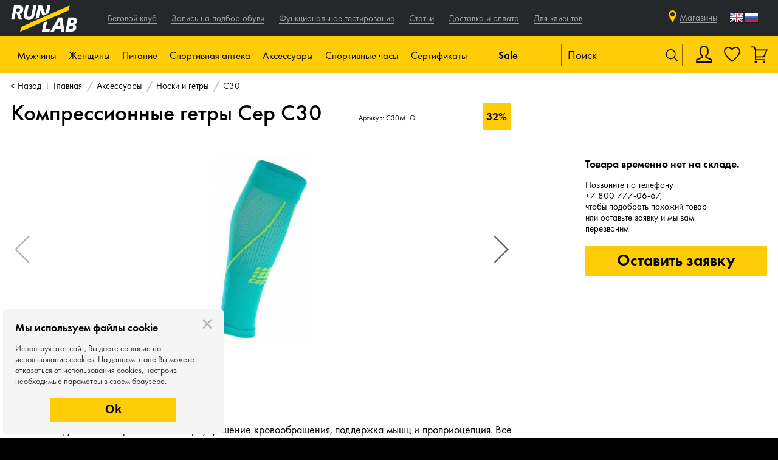

--- FILE ---
content_type: text/html; charset=UTF-8
request_url: https://www.runlab.ru/p-c30m_lg/
body_size: 36911
content:
<!DOCTYPE html>
<html class="no-js" lang="ru">


<head>
    <meta charset="utf-8"/>
    <meta property="og:url" content="https://www.runlab.ru/p-c30m_lg/" />
<meta property="og:title" content="Компрессионные гетры Cep C30" />
<meta property="og:site_name" content="runlab.ru" />
<meta property="og:image" content="/f/product/C30M_LG_c30-1.jpg" />
<meta property="og:description" content="Улучшение кровообращения, поддержка мышц и проприоцепция.&amp;nbsp;Ионы серебра от неприятного запаха" />
<meta name="description" content="Cep C30 по выгодной цене. Подробное описание товара, отзывы. Магазины в Москве и СПБ, быстрая доставка по России." />
<meta name="keywords" content="Компрессионные гетры Cep C30 C30M LG для мужчин" />
<script type="text/javascript" src="/assets/a5c1659d03a2881f1c3a1619b7c7f849/compiled.js"></script>
<title>Купить компрессионные гетры Cep C30 | Интернет-магазин RunLab</title>
        <meta name="viewport" content="width=device-width, initial-scale=1.0, maximum-scale=1"/>
    <base href="https://www.runlab.ru/"/>

    <link rel="apple-touch-icon" href="touch-icon-iphone.png"/>
    <link rel="apple-touch-icon" sizes="72x72" href="touch-icon-ipad.png"/>
    <link rel="apple-touch-icon" sizes="114x114" href="touch-icon-iphone-retina.png"/>
    <link rel="apple-touch-icon" sizes="144x144" href="touch-icon-ipad-retina.png"/>
    <link rel="shortcut icon" href="/favicon.ico" type="image/x-icon"/>

    <link rel="canonical" href="https://www.runlab.ru/p-c30m_lg/" />
    <!--[if lt IE 9]>
    <script src="js/html5msie/html5shiv-printshiv.js"></script>
    <script src="js/html5msie/respond.js"></script>
    <![endif]-->

    <link rel="stylesheet" href="/assets/0f6a72c21df484cc66fd54c0be658fc5/css/st.css" />    
    
    <script>
        $('html').removeClass('no-js');
        var isMobile = navigator.userAgent.match(/(iPad)|(iPhone)|(iPod)|(android)|(webOS)|(Windows Phone)|(WPDesktop)/i) != null,
            isWinMobile = navigator.userAgent.match(/(Windows Phone)/i) != null,
            isSafari = navigator.userAgent.match(/(Safari)/i) != null && navigator.userAgent.match(/(chrom)/i) == null,
            $html = $(document.documentElement);
        if (isMobile) {
            $html.addClass('mobile');
            $('header').remove();
        } else {
            $html.addClass('is-desktop');
        }

        if (isWinMobile) {
            $('html').addClass('windows-mobile');
        }
        if (isSafari) {
            $('html').addClass('safari');
        }
    </script>

    
    
    <script type="text/javascript">!function () {
            var t = document.createElement("script");
            t.type = "text/javascript", t.async = !0, t.src = "https://vk.com/js/api/openapi.js?168", t.onload = function () {
                VK.Retargeting.Init("VK-RTRG-533885-eQ1uj"), VK.Retargeting.Hit()
            }, document.head.appendChild(t)
        }();</script>
    <noscript><img src="https://vk.com/rtrg?p=VK-RTRG-533885-eQ1uj" style="position:fixed; left:-999px;" alt=""/>
    </noscript>

    
    <style>

        .runclub-video {
            margin-bottom: 10px;
            display: none;
        }

        @media only screen and (max-width: 420px) {
            .runclub-video {
                display: block;
            }

            .club-question {
                display: none;
            }

        }

    </style>

</head>



<body><script type="text/javascript">
/*<![CDATA[*/
cackle_widget = window.cackle_widget || [];
cackle_widget.push({'id':'36880','widget':'Comment','container':'mc-comment-1','callback':{'ready':[function() {
                                              var hash = window.location.hash;
                                              if ( hash.length )
                                                 $(window).scrollTo( $(hash), {duration: 0, offset: -$('header').height() - 15} );
                                            }]},'channel':'product-5718'});
/*]]>*/
</script>


    <!-- Yandex.Metrika informer -->
<!--<a href="https://metrika.yandex.ru/stat/?id=17574757&amp;from=informer"
target="_blank" rel="nofollow"><img src="https://informer.yandex.ru/informer/17574757/3_1_FFFFFFFF_EFEFEFFF_0_pageviews"
style="width:88px; height:31px; border:0;" alt="Яндекс.Метрика" title="Яндекс.Метрика: данные за сегодня (просмотры, визиты и уникальные посетители)" class="ym-advanced-informer" data-cid="17574757" data-lang="ru" /></a>
-->
<!-- /Yandex.Metrika informer -->

<!-- Yandex.Metrika counter -->
<script type="text/javascript">
    (function (d, w, c) {
        (w[c] = w[c] || []).push(function() {
            try {
                w.yaCounter17574757 = new Ya.Metrika({
                    id:17574757,
                    clickmap:true,
                    trackLinks:true,
                    accurateTrackBounce:true,
                    webvisor:true,
                    ecommerce:"dataLayer"
                });
            } catch(e) { }
        });

        var n = d.getElementsByTagName("script")[0],
            s = d.createElement("script"),
            f = function () { n.parentNode.insertBefore(s, n); };
        s.type = "text/javascript";
        s.async = true;
        s.src = "https://mc.yandex.ru/metrika/watch.js";

        if (w.opera == "[object Opera]") {
            d.addEventListener("DOMContentLoaded", f, false);
        } else { f(); }
    })(document, window, "yandex_metrika_callbacks");
</script>
<noscript><div><img src="https://mc.yandex.ru/watch/17574757" style="position:absolute; left:-9999px;" alt="" /></div></noscript>
<!-- /Yandex.Metrika counter -->    <!-- Top.Mail.Ru counter -->
<script type="text/javascript">
var _tmr = window._tmr || (window._tmr = []);
_tmr.push({id: "3539381", type: "pageView", start: (new Date()).getTime()});
(function (d, w, id) {
if (d.getElementById(id)) return;
var ts = d.createElement("script"); ts.type = "text/javascript"; ts.async = true; ts.id = id;
ts.src = "https://top-fwz1.mail.ru/js/code.js";
var f = function () {var s = d.getElementsByTagName("script")[0]; s.parentNode.insertBefore(ts, s);};
if (w.opera == "[object Opera]") { d.addEventListener("DOMContentLoaded", f, false); } else { f(); }
})(document, window, "tmr-code");
</script>
<noscript><div><img src="https://top-fwz1.mail.ru/counter?id=3539381;js=na" style="position:absolute;left:-9999px;" alt="Top.Mail.Ru" /></div></noscript>
<!-- /Top.Mail.Ru counter -->
<script type="text/javascript">
    document.addEventListener('DOMContentLoaded', function () {
        var digiScript = document.createElement('script');
        digiScript.src = '//cdn.diginetica.net/4382/client.js';
        digiScript.defer = true;
        digiScript.async = true;
        document.body.appendChild(digiScript);
    });
</script>


<div id="site-container">
    <div id="swipe-menu" class="menu">
        <div class="menu-swipe-area"></div>
<div class="swipe-menu-inner">
  <ul>
            <li class="with-submenu ">
          <a href="/novelty/">Новинки</a>
        <span class="toggler"></span>
    <ul>
                <li class=""><a href="/obuv/novelty/">Обувь</a></li>
                <li class=""><a href="/odezhda/novelty/">Одежда</a></li>
                <li class=""><a href="/sportivnoe_pitanie/novelty/">Спортивное питание</a></li>
                <li class=""><a href="/aksessuary/novelty/">Аксессуары</a></li>
                <li class=""><a href="/sportivnye_chasy/novelty/">Спортивные часы</a></li>
          </ul>
  </li>
            <li class="with-submenu ">
          <a href="/obuv/">Обувь</a>
        <span class="toggler"></span>
    <ul>
                <li class=""><a href="/krossovki/">Кроссовки</a></li>
                <li class=""><a href="/shipovki/">Шиповки</a></li>
                <li class=""><a href="/info/ortopedicheskie_stelki_dlya_bega.html">Ортопедические стельки</a></li>
                <li class=""><a href="/veloobuv/">Велообувь</a></li>
                <li class=""><a href="/sandali_i_shlepancy_196/">Сандали и шлепанцы</a></li>
          </ul>
  </li>
            <li class="with-submenu ">
          <a href="/odezhda/">Одежда</a>
        <span class="toggler"></span>
    <ul>
                <li class=""><a href="/kurtki_i_zhiletki/">Куртки и жилетки</a></li>
                <li class=""><a href="/kofty/">Кофты</a></li>
                <li class=""><a href="/majki_i_futbolki/">Майки и футболки</a></li>
                <li class=""><a href="/shtany_i_shorty/">Штаны и шорты</a></li>
                <li class=""><a href="/tajtsy_i_sprintery/">Тайтсы и спринтеры</a></li>
                <li class=""><a href="/termobele/">Термобелье</a></li>
                <li class=""><a href="/kompressionnoe_bele/">Компрессионная одежда</a></li>
                <li class=""><a href="/nizhnee_bele/">Нижнее белье</a></li>
                <li class=""><a href="/startovye_kostjumy/">Стартовые костюмы</a></li>
                <li class=""><a href="/veloodezhda/">Велоодежда</a></li>
          </ul>
  </li>
            <li class="with-submenu ">
          <a href="/sportivnoe_pitanie/">Спортивное питание</a>
        <span class="toggler"></span>
    <ul>
                <li class=""><a href="/gel/">Гели</a></li>
                <li class=""><a href="/batonchik/">Батончики</a></li>
                <li class=""><a href="/napitok/">Напитки</a></li>
                <li class=""><a href="/tabletki/">Таблетки</a></li>
                <li class=""><a href="/pitevaya_ampula/">Питьевые ампулы</a></li>
                <li class=""><a href="/konfety/">Конфеты</a></li>
                <li class=""><a href="/vafli/">Вафли</a></li>
                <li class=""><a href="/zhele/">Желе</a></li>
                <li class=""><a href="/nabory_pitaniya/">Наборы питания</a></li>
          </ul>
  </li>
            <li class="with-submenu ">
          <a href="/sportivnaya_apteka/">Спортивная аптека</a>
        <span class="toggler"></span>
    <ul>
                <li class=""><a href="/bandazhi_i_tejpy/">Бандажи и тейпы</a></li>
                <li class=""><a href="/aksessuary_dlya_trenirovok_i_vosstanovleniya/">Массажные аксессуары</a></li>
                <li class=""><a href="/stelki/">Стельки</a></li>
                <li class=""><a href="/vosstanovlenie/">Эластичные ленты</a></li>
          </ul>
  </li>
            <li class="with-submenu ">
          <a href="/aksessuary/">Аксессуары</a>
        <span class="toggler"></span>
    <ul>
                <li class=""><a href="/shapki/">Шапки и баффы</a></li>
                <li class=""><a href="/perchatki/">Перчатки</a></li>
                <li class=""><a href="/noski_i_getry/">Носки и гетры</a></li>
                <li class=""><a href="/ochki/">Очки</a></li>
                <li class=""><a href="/ochki_dlya_plavaniya/">Очки для плавания</a></li>
                <li class=""><a href="/rjukzaki_i_sumki/">Рюкзаки и сумки</a></li>
                <li class=""><a href="/pitevye_sistemy/">Питьевые системы</a></li>
                <li class=""><a href="/drugoe/">Аксессуары для обуви</a></li>
                <li class=""><a href="/aksessuary_dlya_bega/">Аксессуары для бега</a></li>
                <li class=""><a href="/aksessuary_dlya_plavaniya/">Аксессуары для плавания</a></li>
                <li class=""><a href="/naushniki/">Наушники</a></li>
                <li class=""><a href="/veloaksessuary/">Велоаксессуары</a></li>
                <li class=""><a href="/derzhateli/">Держатели</a></li>
                <li class=""><a href="/podarochnaya_upakovka/">Подарочная упаковка</a></li>
          </ul>
  </li>
            <li class="with-submenu ">
          <a href="/sportivnye_chasy/">Спортивные часы</a>
        <span class="toggler"></span>
    <ul>
                <li class=""><a href="/chasy/">Часы</a></li>
                <li class=""><a href="/aksessuary_i_komplektujuthie/">Комплектующие и аксессуары</a></li>
          </ul>
  </li>
            <li class="with-submenu ">
          <a href="/velosipedy/">Велосипеды</a>
        <span class="toggler"></span>
    <ul>
                <li class=""><a href="/velosipedy/">Велосипеды</a></li>
          </ul>
  </li>
            <li class="with-submenu ">
          <a href="/categories/">Бренды</a>
        <span class="toggler"></span>
    <ul>
                <li class=""><a href="/asics/">Asics</a></li>
                <li class=""><a href="/nike/">Nike</a></li>
                <li class=""><a href="/under_armour/">Under Armour</a></li>
                <li class=""><a href="/adidas/">Adidas</a></li>
                <li class=""><a href="/craft/">Craft</a></li>
                <li class=""><a href="/mizuno/">Mizuno</a></li>
                <li class=""><a href="/saucony/">Saucony</a></li>
                <li class=""><a href="/salomon/">Salomon</a></li>
                <li class=""><a href="/brooks/">Brooks</a></li>
                <li class=""><a href="/x_bionic/">X-Bionic</a></li>
                <li class=""><a href="/cep/">Cep</a></li>
                <li class=""><a href="/compressport/">Compressport</a></li>
                <li class=""><a href="/falke/">Falke</a></li>
                <li class=""><a href="/tyr/">TYR</a></li>
                <li class=""><a href="/gri/">Gri</a></li>
                <li class=""><a href="/icebug/">Icebug</a></li>
                <li class=""><a href="/mico/">Mico</a></li>
          </ul>
  </li>
            <li class="with-submenu ">
          <a href="/sale/">Скидки</a>
        <span class="toggler"></span>
    <ul>
                <li class=""><a href="/obuv/sale/">Обувь</a></li>
                <li class=""><a href="/odezhda/sale/">Одежда</a></li>
                <li class=""><a href="/sportivnaya_apteka/sale/">Спортивная аптека</a></li>
                <li class=""><a href="/aksessuary/sale/">Аксессуары</a></li>
                <li class=""><a href="/sportivnye_chasy/sale/">Спортивные часы</a></li>
                <li class=""><a href="/velosipedy/sale/">Велосипеды</a></li>
          </ul>
  </li>
                <li class="service-menu-item"><a href="/info/begovoj-klub.html">Беговой клуб</a></li>
            <li class="service-menu-item"><a href="/service/testing/">Запись на подбор обуви</a></li>
                <li class="info-menu-item"><a href="/info/running-club-new.html">Беговой клуб</a></li>
            <li class="info-menu-item"><a href="/service/testing/">Запись на подбор обуви</a></li>
            <li class="info-menu-item"><a href="/service/func_testing/">Функциональное тестирование</a></li>
            <li class="info-menu-item"><a href="/articles/all/">Статьи</a></li>
            <li class="info-menu-item"><a href="/info/oplata_i_dostavka.html">Доставка и оплата</a></li>
            <li class="with-submenu info-menu-item">
          <a href="/p-c30m_lg/">Для клиентов</a>
        <span class="toggler"></span>
    <ul>
                <li class=""><a href="/sale/">Sale</a></li>
                <li class=""><a href="/events/date-current/">Календарь событий</a></li>
                <li class=""><a href="/news/">Новости</a></li>
                <li class=""><a href="/video/">Видео</a></li>
                <li class=""><a href="/info/otzyvy.html">Отзывы</a></li>
          </ul>
  </li>
      </ul>
</div>
<script>
  $(function() {
    $('#swipe-menu .with-submenu .toggler').click(function() {
      $(this).closest('.with-submenu').toggleClass('expanded');
    });

    $('#swipe-menu').perfectScrollbar();
  });
</script>    </div>

    <div id="site-content">
        <div id="structure">

            


<header>
    <div class="header--first-line">
        <div class="wrapper">
            <div class="group">
                <button id="xma-show-menu-mobile" class="xma-btn-mobile-menu small-mobile-element" type="button">
                    <i class="xma-btn-mobile-menu__bars" aria-hidden="true"></i>
                </button>
                <script>
                    $(function () {
                        $('.swipe-menu-toggler').click(function (e) {
                            e.preventDefault();
                            // $('.top-menu').stop(true, true).slideToggle();
                            // $(this).toggleClass('active');
                            $.overlayLoader(true, $('#mobile-menu'));
                        });

                        $('.main-mobile-menu--close').click(function (e) {
                            e.preventDefault();
                            $.overlayLoader(false, $('#mobile-menu'));
                        });
                    });
                </script>
                <div class="popup main-mobile-menu" id="mobile-menu">
                    <a href="#" class="main-mobile-menu--close">Назад</a>
                    <div class="menu-group">
                                                <ul>
                            <li><a href="/">Главная</a></li>
                            <li><a href="/info/begovoj-klub.html">Беговой клуб</a></li>
                            <li><a href="/service/testing/">Запись на подбор обуви</a>
                            </li>
                            <li><a href="/service/func_testing/">Функциональное тестирование</a></li>
                        </ul>
                    </div>
                    
<div class="menu-group" id="js-hd-basket-mobile-wrapper" >
  <ul>
    <li><a href="/contact/">Магазины и контакты</a></li>
    <li class="profile-link"><a href="/user/auth">Войти/Зарегистрироваться</a></li>
            <li><a href="/info/oplata_i_dostavka.html">Доставка и оплата</a></li>
  </ul>
</div>
                    <div class="menu-group">
                        <ul>
                            <li><a href="/info/otzyvy.html">Отзывы</a></li>
                            <li><a href="/events/">Календарь событий</a></li>
                            <li><a href="/news/">Новости</a></li>
                            <li><a href="/articles/all/">Статьи</a></li>
                        </ul>
                    </div>
                </div>
                                <a href="/" rel="home" class="hd-logo">runlab.ru</a>

                <div class="menu horizontal-menu top-menu">
                    <ul id="yw1">
<li class="icn-menu-custom16"><a href="/info/running-club-new.html"><span>Беговой клуб</span></a></li>
<li class="icn-menu-custom7"><a href="/service/testing/"><span>Запись на подбор обуви</span></a></li>
<li class="icn-menu-custom26"><a href="/service/func_testing/"><span>Функциональное тестирование</span></a></li>
<li class="icn-menu-custom6"><a href="/articles/all/"><span>Статьи</span></a></li>
<li class="icn-menu-custom2"><a href="/info/oplata_i_dostavka.html"><span>Доставка и оплата</span></a></li>
<li class="icn-menu-menu8 icn-menu-custom-with-dropdown"><a><span>Для клиентов</span></a>
<nav class="menu">

<ul class="dropdown">
<li class="icn-menu-custom3"><a href="/sale/"><span>Sale</span></a></li>
<li class="icn-menu-custom28"><a href="/events/date-current/"><span>Календарь событий</span></a></li>
<li class="icn-menu-custom5"><a href="/news/"><span>Новости</span></a></li>
<li class="icn-menu-custom13"><a href="/video/"><span>Видео</span></a></li>
<li class="icn-menu-custom22"><a href="/info/otzyvy.html"><span>Отзывы</span></a></li>
</ul>
</li>
</nav>
</ul>                </div>
            </div>

            <div class="group" style="margin-right:15px;">

        <span class="xma-prof-icon-mobile-header hd-profile small-mobile-element inline-element">
                        <a href="/user/auth"></a>
                  </span>

                <a href="/user-wish/"
                   class="xma-fav-icon-mobile-header hd-fav small-mobile-element inline-element">
                                    </a>

                                    <span class="xma-bask-icon-mobile-header hd-basket empty js-animate small-mobile-element inline-element"></span>
                
                <div class="hd-contacts">
                                            <div class="hd-phones" style="padding-right: 30px; display: none;">
                            <div id="phone-numbers">
                                                                    <a class="phone-number" href="tel:88007770667">
                                        8 800 777-06-67                                     </a>
                                                            </div>
                            <script>
                                $('.js-phones-popup').click(function (e) {
                                    e.preventDefault();
                                    var target = $($(this).attr('href'));
                                    target.addClass('popup phones-popup')
                                    if (!target.find('.close').length) {
                                        target.append($('<span class="close"></span>'));
                                    }
                                    $.overlayLoader(true, target);
                                });
                            </script>
                        </div>
                                    </div>
                <a href="/contact/" class="header--contact-link not-mobile">Магазины</a>
                <!-- GTranslate: https://gtranslate.io/ -->
                <a href="#" onclick="doGTranslate('ru|en');return false;" title="English" class="not-mobile gflag nturl"
                   style="background-position:-0px -0px;">
                    <img src="//gtranslate.net/flags/blank.png" height="24" width="24" alt="English"/>
                </a>
                <a href="#" onclick="doGTranslate('ru|ru');return false;" title="Russian" class="not-mobile gflag nturl"
                   style="background-position:-500px -200px;">
                    <img src="//gtranslate.net/flags/blank.png" height="24" width="24" alt="Russian"/>
                </a>

                <style type="text/css">
                    a.gflag {
                        vertical-align: middle;
                        font-size: 24px;
                        padding: 1px 0;
                        background-repeat: no-repeat;
                        background-image: url(//gtranslate.net/flags/24.png);
                        text-decoration: none;
                    }

                    a.gflag img {
                        border: 0;
                    }

                    a.gflag:hover {
                        background-image: url(//gtranslate.net/flags/24a.png);
                    }

                    #goog-gt-tt {
                        display: none !important;
                    }

                    .goog-te-banner-frame {
                        display: none !important;
                    }

                    .goog-te-menu-value:hover {
                        text-decoration: none !important;
                    }

                    body {
                        top: 0 !important;
                    }

                    #google_translate_element2 {
                        display: none !important;
                    }
                </style>

                <div id="google_translate_element2"></div>
                <script type="text/javascript">
                    function googleTranslateElementInit2() {
                        new google.translate.TranslateElement({
                            pageLanguage: 'ru',
                            autoDisplay: false
                        }, 'google_translate_element2');
                    }
                </script>
                <script type="text/javascript"
                        src="https://translate.google.com/translate_a/element.js?cb=googleTranslateElementInit2"></script>


                <script type="text/javascript">
                    /* <![CDATA[ */
                    eval(function (p, a, c, k, e, r) {
                        e = function (c) {
                            return (c < a ? '' : e(parseInt(c / a))) + ((c = c % a) > 35 ? String.fromCharCode(c + 29) : c.toString(36))
                        };
                        if (!''.replace(/^/, String)) {
                            while (c--) r[e(c)] = k[c] || e(c);
                            k = [function (e) {
                                return r[e]
                            }];
                            e = function () {
                                return '\\w+'
                            };
                            c = 1
                        }

                        while (c--) if (k[c]) p = p.replace(new RegExp('\\b' + e(c) + '\\b', 'g'), k[c]);
                        return p
                    }('6 7(a,b){n{4(2.9){3 c=2.9("o");c.p(b,f,f);a.q(c)}g{3 c=2.r();a.s(\'t\'+b,c)}}u(e){}}6 h(a){4(a.8)a=a.8;4(a==\'\')v;3 b=a.w(\'|\')[1];3 c;3 d=2.x(\'y\');z(3 i=0;i<d.5;i++)4(d[i].A==\'B-C-D\')c=d[i];4(2.j(\'k\')==E||2.j(\'k\').l.5==0||c.5==0||c.l.5==0){F(6(){h(a)},G)}g{c.8=b;7(c,\'m\');7(c,\'m\')}}', 43, 43, '||document|var|if|length|function|GTranslateFireEvent|value|createEvent||||||true|else|doGTranslate||getElementById|google_translate_element2|innerHTML|change|try|HTMLEvents|initEvent|dispatchEvent|createEventObject|fireEvent|on|catch|return|split|getElementsByTagName|select|for|className|goog|te|combo|null|setTimeout|500'.split('|'), 0, {}))
                    /* ]]> */
                </script>
                            </div>

        </div>
    </div>
    <div id="header-menu" class="hd-inner header--second-line not-small-mobile">
        <div class="wrapper">
            
            <div class="hd-menu-wrapper" style="white-space: nowrap;">
                                    <div class="hd-menu not-small-mobile  hd-menu-man  ">
                        <a href="#">Мужчины</a>
                                                    <nav class="menu horizontal-menu main-menu">
                                <div class="wrapper">
                                    <ul id="yw2">
<li class="has-dropdown"><div class="toggler"></div><a href="/novelty/v-man/"><span>Новинки</span></a>
<ul class="dropdown">
<li><a href="/novelty/v-man/"><span>Все новинки</span></a></li>
<li><a href="/obuv/novelty/v-man/"><span>Обувь</span></a></li>
<li><a href="/odezhda/novelty/v-man/"><span>Одежда</span></a></li>
<li><a href="/sportivnoe_pitanie/novelty/"><span>Спортивное питание</span></a></li>
<li><a href="/aksessuary/novelty/"><span>Аксессуары</span></a></li>
<li><a href="/sportivnye_chasy/novelty/"><span>Спортивные часы</span></a></li>
</ul>
</li>
<li class="has-dropdown"><div class="toggler"></div><a href="/obuv/v-man/"><span>Обувь</span></a>
<ul class="dropdown">
<li><a href="/obuv/v-man/"><span>Вся обувь</span></a></li>
<li><a href="/krossovki/v-man/"><span>Кроссовки</span></a></li>
<li><a href="/shipovki/v-man/"><span>Шиповки</span></a></li>
<li><a href="/veloobuv/v-man/"><span>Велообувь</span></a></li>
<li><a href="/info/ortopedicheskie_stelki_dlya_bega.html"><span>Ортопедические стельки</span></a></li>
</ul>
</li>
<li class="has-dropdown"><div class="toggler"></div><a href="/odezhda/v-man/"><span>Одежда</span></a>
<ul class="dropdown">
<li><a href="/odezhda/v-man/"><span>Вся одежда</span></a></li>
<li><a href="/kurtki_i_zhiletki/v-man/"><span>Куртки и жилетки</span></a></li>
<li><a href="/kofty/v-man/"><span>Кофты</span></a></li>
<li><a href="/majki_i_futbolki/v-man/"><span>Майки и футболки</span></a></li>
<li><a href="/shtany_i_shorty/v-man/"><span>Штаны и шорты</span></a></li>
<li><a href="/tajtsy_i_sprintery/v-man/"><span>Тайтсы и спринтеры</span></a></li>
<li><a href="/termobele/v-man/"><span>Термобелье</span></a></li>
<li><a href="/kompressionnoe_bele/v-man/"><span>Компрессионная одежда</span></a></li>
<li><a href="/nizhnee_bele/v-man/"><span>Нижнее белье</span></a></li>
<li><a href="/startovye_kostjumy/v-man/"><span>Стартовые костюмы</span></a></li>
<li><a href="/veloodezhda/v-man/"><span>Велоодежда</span></a></li>
</ul>
</li>
<li class="has-dropdown"><div class="toggler"></div><a href="/categories/"><span>Бренды</span></a>
<ul class="dropdown brands-menu">
<li><a href="/categories/"><span>Все бренды</span></a></li>
<li><a href="/asics/"><span>Asics</span></a></li>
<li><a href="/nike/"><span>Nike</span></a></li>
<li><a href="/under_armour/"><span>Under Armour</span></a></li>
<li><a href="/adidas/"><span>Adidas</span></a></li>
<li><a href="/craft/"><span>Craft</span></a></li>
<li><a href="/mizuno/"><span>Mizuno</span></a></li>
<li><a href="/saucony/"><span>Saucony</span></a></li>
<li><a href="/salomon/"><span>Salomon</span></a></li>
<li><a href="/brooks/"><span>Brooks</span></a></li>
<li><a href="/x_bionic/"><span>X-Bionic</span></a></li>
<li><a href="/cep/"><span>Cep</span></a></li>
<li><a href="/compressport/"><span>Compressport</span></a></li>
<li><a href="/falke/"><span>Falke</span></a></li>
<li><a href="/tyr/"><span>TYR</span></a></li>
<li><a href="/gri/"><span>Gri</span></a></li>
<li><a href="/icebug/"><span>Icebug</span></a></li>
<li><a href="/mico/"><span>Mico</span></a></li>
</ul>
</li>
<li class="has-dropdown"><div class="toggler"></div><a href="/sale/v-man/"><span>Скидки</span></a>
<ul class="dropdown">
<li><a href="/sale/v-man/"><span>Все скидки</span></a></li>
<li><a href="/obuv/sale/v-man/"><span>Обувь</span></a></li>
<li><a href="/odezhda/sale/v-man/"><span>Одежда</span></a></li>
<li><a href="/sportivnaya_apteka/sale/"><span>Спортивная аптека</span></a></li>
<li><a href="/aksessuary/sale/"><span>Аксессуары</span></a></li>
<li><a href="/sportivnye_chasy/sale/"><span>Спортивные часы</span></a></li>
<li><a href="/velosipedy/sale/v-man/"><span>Велосипеды</span></a></li>
</ul>
</li>
<li class="has-dropdown"><div class="toggler"></div><a href="/velosipedy/v-man/"><span>Велосипеды</span></a>
<ul class="dropdown">
<li><a href="/velosipedy/v-man/"><span>Все велосипеды</span></a></li>
<li><a href="/velosipedy/v-man/"><span>Велосипеды</span></a></li>
</ul>
</li>
</ul>                                </div>
                            </nav>
                                            </div>
                                    <div class="hd-menu not-small-mobile  hd-menu-woman  ">
                        <a href="#">Женщины</a>
                                                    <nav class="menu horizontal-menu main-menu">
                                <div class="wrapper">
                                    <ul id="yw3">
<li class="has-dropdown"><div class="toggler"></div><a href="/novelty/v-woman/"><span>Новинки</span></a>
<ul class="dropdown">
<li><a href="/novelty/v-woman/"><span>Все новинки</span></a></li>
<li><a href="/obuv/novelty/v-woman/"><span>Обувь</span></a></li>
<li><a href="/odezhda/novelty/v-woman/"><span>Одежда</span></a></li>
<li><a href="/sportivnoe_pitanie/novelty/"><span>Спортивное питание</span></a></li>
<li><a href="/aksessuary/novelty/"><span>Аксессуары</span></a></li>
<li><a href="/sportivnye_chasy/novelty/"><span>Спортивные часы</span></a></li>
</ul>
</li>
<li class="has-dropdown"><div class="toggler"></div><a href="/obuv/v-woman/"><span>Обувь</span></a>
<ul class="dropdown">
<li><a href="/obuv/v-woman/"><span>Вся обувь</span></a></li>
<li><a href="/krossovki/v-woman/"><span>Кроссовки</span></a></li>
<li><a href="/sandali_i_shlepancy_196/v-woman/"><span>Сандали и шлепанцы</span></a></li>
<li><a href="/info/ortopedicheskie_stelki_dlya_bega.html"><span>Ортопедические стельки</span></a></li>
</ul>
</li>
<li class="has-dropdown"><div class="toggler"></div><a href="/odezhda/v-woman/"><span>Одежда</span></a>
<ul class="dropdown">
<li><a href="/odezhda/v-woman/"><span>Вся одежда</span></a></li>
<li><a href="/kurtki_i_zhiletki/v-woman/"><span>Куртки и жилетки</span></a></li>
<li><a href="/kofty/v-woman/"><span>Кофты</span></a></li>
<li><a href="/majki_i_futbolki/v-woman/"><span>Майки и футболки</span></a></li>
<li><a href="/shtany_i_shorty/v-woman/"><span>Штаны и шорты</span></a></li>
<li><a href="/tajtsy_i_sprintery/v-woman/"><span>Тайтсы и спринтеры</span></a></li>
<li><a href="/termobele/v-woman/"><span>Термобелье</span></a></li>
<li><a href="/kompressionnoe_bele/v-woman/"><span>Компрессионная одежда</span></a></li>
<li><a href="/nizhnee_bele/v-woman/"><span>Нижнее белье</span></a></li>
<li><a href="/startovye_kostjumy/v-woman/"><span>Стартовые костюмы</span></a></li>
<li><a href="/veloodezhda/v-woman/"><span>Велоодежда</span></a></li>
</ul>
</li>
<li class="has-dropdown"><div class="toggler"></div><a href="/categories/"><span>Бренды</span></a>
<ul class="dropdown brands-menu">
<li><a href="/categories/"><span>Все бренды</span></a></li>
<li><a href="/asics/"><span>Asics</span></a></li>
<li><a href="/nike/"><span>Nike</span></a></li>
<li><a href="/under_armour/"><span>Under Armour</span></a></li>
<li><a href="/adidas/"><span>Adidas</span></a></li>
<li><a href="/craft/"><span>Craft</span></a></li>
<li><a href="/mizuno/"><span>Mizuno</span></a></li>
<li><a href="/saucony/"><span>Saucony</span></a></li>
<li><a href="/salomon/"><span>Salomon</span></a></li>
<li><a href="/brooks/"><span>Brooks</span></a></li>
<li><a href="/x_bionic/"><span>X-Bionic</span></a></li>
<li><a href="/cep/"><span>Cep</span></a></li>
<li><a href="/compressport/"><span>Compressport</span></a></li>
<li><a href="/falke/"><span>Falke</span></a></li>
<li><a href="/tyr/"><span>TYR</span></a></li>
<li><a href="/gri/"><span>Gri</span></a></li>
<li><a href="/icebug/"><span>Icebug</span></a></li>
<li><a href="/mico/"><span>Mico</span></a></li>
</ul>
</li>
<li class="has-dropdown"><div class="toggler"></div><a href="/sale/v-woman/"><span>Скидки</span></a>
<ul class="dropdown">
<li><a href="/sale/v-woman/"><span>Все скидки</span></a></li>
<li><a href="/obuv/sale/v-woman/"><span>Обувь</span></a></li>
<li><a href="/odezhda/sale/v-woman/"><span>Одежда</span></a></li>
<li><a href="/sportivnaya_apteka/sale/"><span>Спортивная аптека</span></a></li>
<li><a href="/aksessuary/sale/"><span>Аксессуары</span></a></li>
<li><a href="/sportivnye_chasy/sale/"><span>Спортивные часы</span></a></li>
<li><a href="/velosipedy/sale/v-woman/"><span>Велосипеды</span></a></li>
</ul>
</li>
<li class="has-dropdown"><div class="toggler"></div><a href="/velosipedy/v-woman/"><span>Велосипеды</span></a>
<ul class="dropdown">
<li><a href="/velosipedy/v-woman/"><span>Все велосипеды</span></a></li>
<li><a href="/velosipedy/v-woman/"><span>Велосипеды</span></a></li>
</ul>
</li>
</ul>                                </div>
                            </nav>
                                            </div>
                                    <div class="hd-menu not-small-mobile  hd-menu-/sportivnoe_pitanie/  ">
                        <a href="#">Питание</a>
                                                    <nav class="menu horizontal-menu main-menu">
                                <div class="wrapper">
                                    <ul id="yw4">
<li><a href="/sportivnoe_pitanie/"><span>Все питание</span></a></li>
<li><a href="/gel/"><span>Гели</span></a></li>
<li><a href="/batonchik/"><span>Батончики</span></a></li>
<li><a href="/napitok/"><span>Напитки</span></a></li>
<li><a href="/tabletki/"><span>Таблетки</span></a></li>
<li><a href="/pitevaya_ampula/"><span>Питьевые ампулы</span></a></li>
<li><a href="/konfety/"><span>Конфеты</span></a></li>
<li><a href="/vafli/"><span>Вафли</span></a></li>
<li><a href="/zhele/"><span>Желе</span></a></li>
<li><a href="/nabory_pitaniya/"><span>Наборы питания</span></a></li>
</ul>                                </div>
                            </nav>
                                            </div>
                                    <div class="hd-menu not-small-mobile  hd-menu-/sportivnaya_apteka/  ">
                        <a href="#">Спортивная аптека</a>
                                                    <nav class="menu horizontal-menu main-menu">
                                <div class="wrapper">
                                    <ul id="yw5">
<li><a href="/bandazhi_i_tejpy/"><span>Бандажи и тейпы</span></a></li>
<li><a href="/aksessuary_dlya_trenirovok_i_vosstanovleniya/"><span>Массажные аксессуары</span></a></li>
<li><a href="/stelki/"><span>Стельки</span></a></li>
<li><a href="/vosstanovlenie/"><span>Эластичные ленты</span></a></li>
</ul>                                </div>
                            </nav>
                                            </div>
                                    <div class="hd-menu not-small-mobile  hd-menu-/aksessuary/  ">
                        <a href="#">Аксессуары</a>
                                                    <nav class="menu horizontal-menu main-menu">
                                <div class="wrapper">
                                    <ul id="yw6">
<li><a href="/aksessuary/"><span>Все аксессуары</span></a></li>
<li><a href="/shapki/"><span>Шапки и баффы</span></a></li>
<li><a href="/perchatki/"><span>Перчатки</span></a></li>
<li><a href="/noski_i_getry/"><span>Носки и гетры</span></a></li>
<li><a href="/ochki/"><span>Очки</span></a></li>
<li><a href="/ochki_dlya_plavaniya/"><span>Очки для плавания</span></a></li>
<li><a href="/rjukzaki_i_sumki/"><span>Рюкзаки и сумки</span></a></li>
<li><a href="/pitevye_sistemy/"><span>Питьевые системы</span></a></li>
<li><a href="/drugoe/"><span>Аксессуары для обуви</span></a></li>
<li><a href="/aksessuary_dlya_bega/"><span>Аксессуары для бега</span></a></li>
<li><a href="/aksessuary_dlya_plavaniya/"><span>Аксессуары для плавания</span></a></li>
<li><a href="/naushniki/"><span>Наушники</span></a></li>
<li><a href="/veloaksessuary/"><span>Велоаксессуары</span></a></li>
<li><a href="/derzhateli/"><span>Держатели</span></a></li>
<li><a href="/podarochnaya_upakovka/"><span>Подарочная упаковка</span></a></li>
</ul>                                </div>
                            </nav>
                                            </div>
                                    <div class="hd-menu not-small-mobile  hd-menu-/sportivnye_chasy/  ">
                        <a href="#">Спортивные часы</a>
                                                    <nav class="menu horizontal-menu main-menu">
                                <div class="wrapper">
                                    <ul id="yw7">
<li><a href="/chasy/"><span>Часы</span></a></li>
<li><a href="/aksessuary_i_komplektujuthie/"><span>Комплектующие и аксессуары</span></a></li>
</ul>                                </div>
                            </nav>
                                            </div>
                                    <div class="hd-menu not-small-mobile  simple-link  only-mobile ">
                        <a href="/categories/">Бренды</a>
                                            </div>
                                    <div class="hd-menu not-small-mobile  simple-link  not-mobile ">
                        <a href="/certificates/">Сертификаты</a>
                                            </div>
                                    <div class="hd-menu not-small-mobile  simple-link  not-mobile bb blackfriday ">
                        <a href="/sale/">Sale</a>
                                            </div>
                
                <style>
                    .hd-menu.not-mobile.blackfriday {
                        flex: 1;
                        text-align: center;
                    }

                    @media only screen and (min-width: 801px) {
                        .hd-menu-wrapper {
                            flex: 1;
                            display: flex;
                        }

                        .hd-search {
                            flex: 0;
                        }
                    }
                </style>

                <div class="hd-menu only-small-mobile">
                    <a href="'#'">Каталог</a>
                    <nav class="menu horizontal-menu main-menu">
                        <div class="wrapper">
                            <ul id="yw8">
<li class="has-dropdown"><div class="toggler"></div><a href="#"><span>Мужчины</span></a>
<ul class="dropdown">
<li class="has-dropdown"><div class="toggler"></div><a href="/novelty/v-man/"><span>Новинки</span></a>
<ul class="dropdown">
<li><a href="/novelty/v-man/"><span>Все новинки</span></a></li>
<li><a href="/obuv/novelty/v-man/"><span>Обувь</span></a></li>
<li><a href="/odezhda/novelty/v-man/"><span>Одежда</span></a></li>
<li><a href="/sportivnoe_pitanie/novelty/"><span>Спортивное питание</span></a></li>
<li><a href="/aksessuary/novelty/"><span>Аксессуары</span></a></li>
<li><a href="/sportivnye_chasy/novelty/"><span>Спортивные часы</span></a></li>
</ul>
</li>
<li class="has-dropdown"><div class="toggler"></div><a href="/obuv/v-man/"><span>Обувь</span></a>
<ul class="dropdown">
<li><a href="/obuv/v-man/"><span>Вся обувь</span></a></li>
<li><a href="/krossovki/v-man/"><span>Кроссовки</span></a></li>
<li><a href="/shipovki/v-man/"><span>Шиповки</span></a></li>
<li><a href="/veloobuv/v-man/"><span>Велообувь</span></a></li>
<li><a href="/info/ortopedicheskie_stelki_dlya_bega.html"><span>Ортопедические стельки</span></a></li>
</ul>
</li>
<li class="has-dropdown"><div class="toggler"></div><a href="/odezhda/v-man/"><span>Одежда</span></a>
<ul class="dropdown">
<li><a href="/odezhda/v-man/"><span>Вся одежда</span></a></li>
<li><a href="/kurtki_i_zhiletki/v-man/"><span>Куртки и жилетки</span></a></li>
<li><a href="/kofty/v-man/"><span>Кофты</span></a></li>
<li><a href="/majki_i_futbolki/v-man/"><span>Майки и футболки</span></a></li>
<li><a href="/shtany_i_shorty/v-man/"><span>Штаны и шорты</span></a></li>
<li><a href="/tajtsy_i_sprintery/v-man/"><span>Тайтсы и спринтеры</span></a></li>
<li><a href="/termobele/v-man/"><span>Термобелье</span></a></li>
<li><a href="/kompressionnoe_bele/v-man/"><span>Компрессионная одежда</span></a></li>
<li><a href="/nizhnee_bele/v-man/"><span>Нижнее белье</span></a></li>
<li><a href="/startovye_kostjumy/v-man/"><span>Стартовые костюмы</span></a></li>
<li><a href="/veloodezhda/v-man/"><span>Велоодежда</span></a></li>
</ul>
</li>
<li class="has-dropdown"><div class="toggler"></div><a href="/categories/"><span>Бренды</span></a>
<ul class="dropdown brands-menu">
<li><a href="/categories/"><span>Все бренды</span></a></li>
<li><a href="/asics/"><span>Asics</span></a></li>
<li><a href="/nike/"><span>Nike</span></a></li>
<li><a href="/under_armour/"><span>Under Armour</span></a></li>
<li><a href="/adidas/"><span>Adidas</span></a></li>
<li><a href="/craft/"><span>Craft</span></a></li>
<li><a href="/mizuno/"><span>Mizuno</span></a></li>
<li><a href="/saucony/"><span>Saucony</span></a></li>
<li><a href="/salomon/"><span>Salomon</span></a></li>
<li><a href="/brooks/"><span>Brooks</span></a></li>
<li><a href="/x_bionic/"><span>X-Bionic</span></a></li>
<li><a href="/cep/"><span>Cep</span></a></li>
<li><a href="/compressport/"><span>Compressport</span></a></li>
<li><a href="/falke/"><span>Falke</span></a></li>
<li><a href="/tyr/"><span>TYR</span></a></li>
<li><a href="/gri/"><span>Gri</span></a></li>
<li><a href="/icebug/"><span>Icebug</span></a></li>
<li><a href="/mico/"><span>Mico</span></a></li>
</ul>
</li>
<li class="has-dropdown"><div class="toggler"></div><a href="/sale/v-man/"><span>Скидки</span></a>
<ul class="dropdown">
<li><a href="/sale/v-man/"><span>Все скидки</span></a></li>
<li><a href="/obuv/sale/v-man/"><span>Обувь</span></a></li>
<li><a href="/odezhda/sale/v-man/"><span>Одежда</span></a></li>
<li><a href="/sportivnaya_apteka/sale/"><span>Спортивная аптека</span></a></li>
<li><a href="/aksessuary/sale/"><span>Аксессуары</span></a></li>
<li><a href="/sportivnye_chasy/sale/"><span>Спортивные часы</span></a></li>
<li><a href="/velosipedy/sale/v-man/"><span>Велосипеды</span></a></li>
</ul>
</li>
<li class="has-dropdown"><div class="toggler"></div><a href="/velosipedy/v-man/"><span>Велосипеды</span></a>
<ul class="dropdown">
<li><a href="/velosipedy/v-man/"><span>Все велосипеды</span></a></li>
<li><a href="/velosipedy/v-man/"><span>Велосипеды</span></a></li>
</ul>
</li>
</ul>
</li>
<li class="has-dropdown"><div class="toggler"></div><a href="#"><span>Женщины</span></a>
<ul class="dropdown">
<li class="has-dropdown"><div class="toggler"></div><a href="/novelty/v-woman/"><span>Новинки</span></a>
<ul class="dropdown">
<li><a href="/novelty/v-woman/"><span>Все новинки</span></a></li>
<li><a href="/obuv/novelty/v-woman/"><span>Обувь</span></a></li>
<li><a href="/odezhda/novelty/v-woman/"><span>Одежда</span></a></li>
<li><a href="/sportivnoe_pitanie/novelty/"><span>Спортивное питание</span></a></li>
<li><a href="/aksessuary/novelty/"><span>Аксессуары</span></a></li>
<li><a href="/sportivnye_chasy/novelty/"><span>Спортивные часы</span></a></li>
</ul>
</li>
<li class="has-dropdown"><div class="toggler"></div><a href="/obuv/v-woman/"><span>Обувь</span></a>
<ul class="dropdown">
<li><a href="/obuv/v-woman/"><span>Вся обувь</span></a></li>
<li><a href="/krossovki/v-woman/"><span>Кроссовки</span></a></li>
<li><a href="/sandali_i_shlepancy_196/v-woman/"><span>Сандали и шлепанцы</span></a></li>
<li><a href="/info/ortopedicheskie_stelki_dlya_bega.html"><span>Ортопедические стельки</span></a></li>
</ul>
</li>
<li class="has-dropdown"><div class="toggler"></div><a href="/odezhda/v-woman/"><span>Одежда</span></a>
<ul class="dropdown">
<li><a href="/odezhda/v-woman/"><span>Вся одежда</span></a></li>
<li><a href="/kurtki_i_zhiletki/v-woman/"><span>Куртки и жилетки</span></a></li>
<li><a href="/kofty/v-woman/"><span>Кофты</span></a></li>
<li><a href="/majki_i_futbolki/v-woman/"><span>Майки и футболки</span></a></li>
<li><a href="/shtany_i_shorty/v-woman/"><span>Штаны и шорты</span></a></li>
<li><a href="/tajtsy_i_sprintery/v-woman/"><span>Тайтсы и спринтеры</span></a></li>
<li><a href="/termobele/v-woman/"><span>Термобелье</span></a></li>
<li><a href="/kompressionnoe_bele/v-woman/"><span>Компрессионная одежда</span></a></li>
<li><a href="/nizhnee_bele/v-woman/"><span>Нижнее белье</span></a></li>
<li><a href="/startovye_kostjumy/v-woman/"><span>Стартовые костюмы</span></a></li>
<li><a href="/veloodezhda/v-woman/"><span>Велоодежда</span></a></li>
</ul>
</li>
<li class="has-dropdown"><div class="toggler"></div><a href="/categories/"><span>Бренды</span></a>
<ul class="dropdown brands-menu">
<li><a href="/categories/"><span>Все бренды</span></a></li>
<li><a href="/asics/"><span>Asics</span></a></li>
<li><a href="/nike/"><span>Nike</span></a></li>
<li><a href="/under_armour/"><span>Under Armour</span></a></li>
<li><a href="/adidas/"><span>Adidas</span></a></li>
<li><a href="/craft/"><span>Craft</span></a></li>
<li><a href="/mizuno/"><span>Mizuno</span></a></li>
<li><a href="/saucony/"><span>Saucony</span></a></li>
<li><a href="/salomon/"><span>Salomon</span></a></li>
<li><a href="/brooks/"><span>Brooks</span></a></li>
<li><a href="/x_bionic/"><span>X-Bionic</span></a></li>
<li><a href="/cep/"><span>Cep</span></a></li>
<li><a href="/compressport/"><span>Compressport</span></a></li>
<li><a href="/falke/"><span>Falke</span></a></li>
<li><a href="/tyr/"><span>TYR</span></a></li>
<li><a href="/gri/"><span>Gri</span></a></li>
<li><a href="/icebug/"><span>Icebug</span></a></li>
<li><a href="/mico/"><span>Mico</span></a></li>
</ul>
</li>
<li class="has-dropdown"><div class="toggler"></div><a href="/sale/v-woman/"><span>Скидки</span></a>
<ul class="dropdown">
<li><a href="/sale/v-woman/"><span>Все скидки</span></a></li>
<li><a href="/obuv/sale/v-woman/"><span>Обувь</span></a></li>
<li><a href="/odezhda/sale/v-woman/"><span>Одежда</span></a></li>
<li><a href="/sportivnaya_apteka/sale/"><span>Спортивная аптека</span></a></li>
<li><a href="/aksessuary/sale/"><span>Аксессуары</span></a></li>
<li><a href="/sportivnye_chasy/sale/"><span>Спортивные часы</span></a></li>
<li><a href="/velosipedy/sale/v-woman/"><span>Велосипеды</span></a></li>
</ul>
</li>
<li class="has-dropdown"><div class="toggler"></div><a href="/velosipedy/v-woman/"><span>Велосипеды</span></a>
<ul class="dropdown">
<li><a href="/velosipedy/v-woman/"><span>Все велосипеды</span></a></li>
<li><a href="/velosipedy/v-woman/"><span>Велосипеды</span></a></li>
</ul>
</li>
</ul>
</li>
<li class="has-dropdown"><div class="toggler"></div><a href="/sportivnoe_pitanie/"><span>Питание</span></a>
<ul class="dropdown">
<li><a href="/sportivnoe_pitanie/"><span>Все питание</span></a></li>
<li><a href="/gel/"><span>Гели</span></a></li>
<li><a href="/batonchik/"><span>Батончики</span></a></li>
<li><a href="/napitok/"><span>Напитки</span></a></li>
<li><a href="/tabletki/"><span>Таблетки</span></a></li>
<li><a href="/pitevaya_ampula/"><span>Питьевые ампулы</span></a></li>
<li><a href="/konfety/"><span>Конфеты</span></a></li>
<li><a href="/vafli/"><span>Вафли</span></a></li>
<li><a href="/zhele/"><span>Желе</span></a></li>
<li><a href="/nabory_pitaniya/"><span>Наборы питания</span></a></li>
</ul>
</li>
<li class="has-dropdown"><div class="toggler"></div><a href="/sportivnaya_apteka/"><span>Спортивная аптека</span></a>
<ul class="dropdown">
<li><a href="/bandazhi_i_tejpy/"><span>Бандажи и тейпы</span></a></li>
<li><a href="/aksessuary_dlya_trenirovok_i_vosstanovleniya/"><span>Массажные аксессуары</span></a></li>
<li><a href="/stelki/"><span>Стельки</span></a></li>
<li><a href="/vosstanovlenie/"><span>Эластичные ленты</span></a></li>
</ul>
</li>
<li class="has-dropdown"><div class="toggler"></div><a href="/aksessuary/"><span>Аксессуары</span></a>
<ul class="dropdown">
<li><a href="/aksessuary/"><span>Все аксессуары</span></a></li>
<li><a href="/shapki/"><span>Шапки и баффы</span></a></li>
<li><a href="/perchatki/"><span>Перчатки</span></a></li>
<li><a href="/noski_i_getry/"><span>Носки и гетры</span></a></li>
<li><a href="/ochki/"><span>Очки</span></a></li>
<li><a href="/ochki_dlya_plavaniya/"><span>Очки для плавания</span></a></li>
<li><a href="/rjukzaki_i_sumki/"><span>Рюкзаки и сумки</span></a></li>
<li><a href="/pitevye_sistemy/"><span>Питьевые системы</span></a></li>
<li><a href="/drugoe/"><span>Аксессуары для обуви</span></a></li>
<li><a href="/aksessuary_dlya_bega/"><span>Аксессуары для бега</span></a></li>
<li><a href="/aksessuary_dlya_plavaniya/"><span>Аксессуары для плавания</span></a></li>
<li><a href="/naushniki/"><span>Наушники</span></a></li>
<li><a href="/veloaksessuary/"><span>Велоаксессуары</span></a></li>
<li><a href="/derzhateli/"><span>Держатели</span></a></li>
<li><a href="/podarochnaya_upakovka/"><span>Подарочная упаковка</span></a></li>
</ul>
</li>
<li class="has-dropdown"><div class="toggler"></div><a href="/sportivnye_chasy/"><span>Спортивные часы</span></a>
<ul class="dropdown">
<li><a href="/chasy/"><span>Часы</span></a></li>
<li><a href="/aksessuary_i_komplektujuthie/"><span>Комплектующие и аксессуары</span></a></li>
</ul>
</li>
<li><a href="/categories/"><span>Бренды</span></a></li>
<li><a href="/certificates/"><span>Сертификаты</span></a></li>
<li><a href="/sale/"><span>Sale</span></a></li>
</ul>                        </div>
                    </nav>
                </div>

                <div class="hd-menu simple-link only-small-mobile">
                    <a href="/info/begovoj-klub.html">Беговой клуб</a>
                </div>
                <div class="hd-menu simple-link only-small-mobile">
                    <a href="/service/testing/">Подбор обуви</a>
                </div>

            </div>


            <form action="/search/" method="get" class="hd-search">
                <input class="inp" title="Поиск" placeholder="Поиск" id="yw9" type="search" name="text" />                <input type="submit" value="Найти" class="search-go"/>
            </form>


            <script>
                $(function () {
                    var windowWidth = window.innerWidth || $(window).width();
                    // if ( windowWidth <= 600 ) {
                    $('.main-menu .has-dropdown > a').click(function (e) {
                        var $self = $(this),
                            $item = $self.closest('li');
                        if ($item.hasClass('expanded')) return;
                        e.preventDefault();
                        $item.addClass('expanded').removeClass('collapsed');
                        $item.siblings().removeClass('expanded').addClass('collapsed');
                        var $dropdown = $item.find('.dropdown'),
                            maxOffset = Math.max.apply(Math, ($.map($dropdown.find('li'), function (li) {
                                return parseInt($(li).offset().left + $(li).outerWidth(true) + 32, 10);
                            })));
                        if ($(window).width() > 600) {
                            // $dropdown.find('a').each(function() {
                            //   var $this = $(this);
                            //   $this.width( $this.find('span').width() + 10 );
                            // });
                            var dropdownWidth = maxOffset - $dropdown.offset().left;
                            $dropdown.width(dropdownWidth);
                        }
                    });
                    $('.main-menu .has-dropdown .toggler').click(function () {
                        var $self = $(this),
                            $item = $self.closest('li');
                        if (!$item.hasClass('expanded')) {
                            $item.addClass('expanded').removeClass('collapsed');
                            $item.siblings().removeClass('expanded').addClass('collapsed');
                        } else {
                            $item.removeClass('expanded');
                            $item.siblings().removeClass('collapsed');
                        }
                    });
                    // }

                    $('.hd-menu:not(.simple-link)').on('click.menu-toggle', '> a', function (e) {
                        e.preventDefault();
                        var $menuLink = $(this),
                            $hdMenu = $menuLink.closest('.hd-menu'),
                            $body = $('body');

                        $('.hd-menu').removeClass('hovered'); // both menus
                        $hdMenu.toggleClass('hovered');
                        if ($(window).width() <= 600) {
                            $body.toggleClass('menu-is-active');
                        }
                        $body.off('click.menu-close').on('click.menu-close', function (e) {
                            if ($(e.target).closest('.hd-menu').length) return;
                            $hdMenu.removeClass('hovered');
                            if ($(window).width() <= 600) {
                                $body.removeClass('menu-is-active');
                            }
                            $body.off('click.menu-close');
                        });
                    });

                    $('.js-catalogue-link-man').click(function (e) {
                        e.preventDefault();
                        $.overlayLoader(false, $('#mobile-menu'));
                        setTimeout(function () {
                            $('.hd-menu-man > a').trigger('click.menu-toggle');
                        }, 300);
                    });

                    $('.js-catalogue-link-woman').click(function (e) {
                        e.preventDefault();
                        $.overlayLoader(false, $('#mobile-menu'));
                        setTimeout(function () {
                            $('.hd-menu-woman > a').trigger('click.menu-toggle');
                        }, 300);
                    });

                });
            </script>
            <script>
                $(function () {
                    $('.js-search-link').click(function (e) {
                        e.preventDefault();
                        $('.hd-search').stop(true, true).slideToggle().find('.inp').focus();
                    });
                });
            </script>

            <div class="group">
                <div class="hd-links">
                                        <div class="hd-profile only-desktop">
                                                    <a href="/user/auth"></a>
                                            </div>

                    
<div class="hd-fav" id="js-hd-wish-wrapper">
  <a href="/user-wish/">
      </a>
</div>
                                    </div>

                
<div id="js-hd-basket-wrapper" class="hd-basket-wrapper">
      <div class="hd-basket empty js-animate"></div>
  </div>
            </div>
        </div>
    </div>


    <div class="xma-container-mobile-menu">
        <div class="xma-box-mobile-menu">
            <form action="/search/" method="get" class="mobile-menu-search">
                <input class="inp" title="Поиск" placeholder="Поиск" id="yw10" type="search" name="text" />                <input type="submit" value="Найти" class="search-go"/>
            </form>
            <nav class="xma-offcanvas-menu">
                <ul class="menu">
                    <li class="has-children active">
          <span>
            <a href="#">
              <span>Каталог</span>
            </a>
            <span class="sub-menu-toggle"></span>
          </span>
                        <ul class="xma-offcanvas-submenu">
                            <li class="cat-title" style="display: none;">Каталог</li>
                                                              <li class="has-children" data-catname="Мужчины">
    <span>
      <a href="#">Мужчины</a>
      <span class="sub-menu-toggle"></span>
    </span>
    <ul class="xma-offcanvas-submenu">
                <li class="has-children" data-catname="Новинки">
    <span>
      <a href="/novelty/v-man/">Новинки</a>
      <span class="sub-menu-toggle"></span>
    </span>
    <ul class="xma-offcanvas-submenu">
                <li data-catname="Все новинки"><a href="/novelty/v-man/">Все новинки</a></li>
                <li data-catname="Обувь"><a href="/obuv/novelty/v-man/">Обувь</a></li>
                <li data-catname="Одежда"><a href="/odezhda/novelty/v-man/">Одежда</a></li>
                <li data-catname="Спортивное питание"><a href="/sportivnoe_pitanie/novelty/">Спортивное питание</a></li>
                <li data-catname="Аксессуары"><a href="/aksessuary/novelty/">Аксессуары</a></li>
                <li data-catname="Спортивные часы"><a href="/sportivnye_chasy/novelty/">Спортивные часы</a></li>
          </ul>
  </li>
                <li class="has-children" data-catname="Обувь">
    <span>
      <a href="/obuv/v-man/">Обувь</a>
      <span class="sub-menu-toggle"></span>
    </span>
    <ul class="xma-offcanvas-submenu">
                <li data-catname="Вся обувь"><a href="/obuv/v-man/">Вся обувь</a></li>
                <li data-catname="Кроссовки"><a href="/krossovki/v-man/">Кроссовки</a></li>
                <li data-catname="Шиповки"><a href="/shipovki/v-man/">Шиповки</a></li>
                <li data-catname="Велообувь"><a href="/veloobuv/v-man/">Велообувь</a></li>
                <li data-catname="Ортопедические стельки"><a href="/info/ortopedicheskie_stelki_dlya_bega.html">Ортопедические стельки</a></li>
          </ul>
  </li>
                <li class="has-children" data-catname="Одежда">
    <span>
      <a href="/odezhda/v-man/">Одежда</a>
      <span class="sub-menu-toggle"></span>
    </span>
    <ul class="xma-offcanvas-submenu">
                <li data-catname="Вся одежда"><a href="/odezhda/v-man/">Вся одежда</a></li>
                <li data-catname="Куртки и жилетки"><a href="/kurtki_i_zhiletki/v-man/">Куртки и жилетки</a></li>
                <li data-catname="Кофты"><a href="/kofty/v-man/">Кофты</a></li>
                <li data-catname="Майки и футболки"><a href="/majki_i_futbolki/v-man/">Майки и футболки</a></li>
                <li data-catname="Штаны и шорты"><a href="/shtany_i_shorty/v-man/">Штаны и шорты</a></li>
                <li data-catname="Тайтсы и спринтеры"><a href="/tajtsy_i_sprintery/v-man/">Тайтсы и спринтеры</a></li>
                <li data-catname="Термобелье"><a href="/termobele/v-man/">Термобелье</a></li>
                <li data-catname="Компрессионная одежда"><a href="/kompressionnoe_bele/v-man/">Компрессионная одежда</a></li>
                <li data-catname="Нижнее белье"><a href="/nizhnee_bele/v-man/">Нижнее белье</a></li>
                <li data-catname="Стартовые костюмы"><a href="/startovye_kostjumy/v-man/">Стартовые костюмы</a></li>
                <li data-catname="Велоодежда"><a href="/veloodezhda/v-man/">Велоодежда</a></li>
          </ul>
  </li>
                <li class="has-children" data-catname="Бренды">
    <span>
      <a href="/categories/">Бренды</a>
      <span class="sub-menu-toggle"></span>
    </span>
    <ul class="xma-offcanvas-submenu">
                <li data-catname="Все бренды"><a href="/categories/">Все бренды</a></li>
                <li data-catname="Asics"><a href="/asics/">Asics</a></li>
                <li data-catname="Nike"><a href="/nike/">Nike</a></li>
                <li data-catname="Under Armour"><a href="/under_armour/">Under Armour</a></li>
                <li data-catname="Adidas"><a href="/adidas/">Adidas</a></li>
                <li data-catname="Craft"><a href="/craft/">Craft</a></li>
                <li data-catname="Mizuno"><a href="/mizuno/">Mizuno</a></li>
                <li data-catname="Saucony"><a href="/saucony/">Saucony</a></li>
                <li data-catname="Salomon"><a href="/salomon/">Salomon</a></li>
                <li data-catname="Brooks"><a href="/brooks/">Brooks</a></li>
                <li data-catname="X-Bionic"><a href="/x_bionic/">X-Bionic</a></li>
                <li data-catname="Cep"><a href="/cep/">Cep</a></li>
                <li data-catname="Compressport"><a href="/compressport/">Compressport</a></li>
                <li data-catname="Falke"><a href="/falke/">Falke</a></li>
                <li data-catname="TYR"><a href="/tyr/">TYR</a></li>
                <li data-catname="Gri"><a href="/gri/">Gri</a></li>
                <li data-catname="Icebug"><a href="/icebug/">Icebug</a></li>
                <li data-catname="Mico"><a href="/mico/">Mico</a></li>
          </ul>
  </li>
                <li class="has-children" data-catname="Скидки">
    <span>
      <a href="/sale/v-man/">Скидки</a>
      <span class="sub-menu-toggle"></span>
    </span>
    <ul class="xma-offcanvas-submenu">
                <li data-catname="Все скидки"><a href="/sale/v-man/">Все скидки</a></li>
                <li data-catname="Обувь"><a href="/obuv/sale/v-man/">Обувь</a></li>
                <li data-catname="Одежда"><a href="/odezhda/sale/v-man/">Одежда</a></li>
                <li data-catname="Спортивная аптека"><a href="/sportivnaya_apteka/sale/">Спортивная аптека</a></li>
                <li data-catname="Аксессуары"><a href="/aksessuary/sale/">Аксессуары</a></li>
                <li data-catname="Спортивные часы"><a href="/sportivnye_chasy/sale/">Спортивные часы</a></li>
                <li data-catname="Велосипеды"><a href="/velosipedy/sale/v-man/">Велосипеды</a></li>
          </ul>
  </li>
                <li class="has-children" data-catname="Велосипеды">
    <span>
      <a href="/velosipedy/v-man/">Велосипеды</a>
      <span class="sub-menu-toggle"></span>
    </span>
    <ul class="xma-offcanvas-submenu">
                <li data-catname="Все велосипеды"><a href="/velosipedy/v-man/">Все велосипеды</a></li>
                <li data-catname="Велосипеды"><a href="/velosipedy/v-man/">Велосипеды</a></li>
          </ul>
  </li>
          </ul>
  </li>
                                                              <li class="has-children" data-catname="Женщины">
    <span>
      <a href="#">Женщины</a>
      <span class="sub-menu-toggle"></span>
    </span>
    <ul class="xma-offcanvas-submenu">
                <li class="has-children" data-catname="Новинки">
    <span>
      <a href="/novelty/v-woman/">Новинки</a>
      <span class="sub-menu-toggle"></span>
    </span>
    <ul class="xma-offcanvas-submenu">
                <li data-catname="Все новинки"><a href="/novelty/v-woman/">Все новинки</a></li>
                <li data-catname="Обувь"><a href="/obuv/novelty/v-woman/">Обувь</a></li>
                <li data-catname="Одежда"><a href="/odezhda/novelty/v-woman/">Одежда</a></li>
                <li data-catname="Спортивное питание"><a href="/sportivnoe_pitanie/novelty/">Спортивное питание</a></li>
                <li data-catname="Аксессуары"><a href="/aksessuary/novelty/">Аксессуары</a></li>
                <li data-catname="Спортивные часы"><a href="/sportivnye_chasy/novelty/">Спортивные часы</a></li>
          </ul>
  </li>
                <li class="has-children" data-catname="Обувь">
    <span>
      <a href="/obuv/v-woman/">Обувь</a>
      <span class="sub-menu-toggle"></span>
    </span>
    <ul class="xma-offcanvas-submenu">
                <li data-catname="Вся обувь"><a href="/obuv/v-woman/">Вся обувь</a></li>
                <li data-catname="Кроссовки"><a href="/krossovki/v-woman/">Кроссовки</a></li>
                <li data-catname="Сандали и шлепанцы"><a href="/sandali_i_shlepancy_196/v-woman/">Сандали и шлепанцы</a></li>
                <li data-catname="Ортопедические стельки"><a href="/info/ortopedicheskie_stelki_dlya_bega.html">Ортопедические стельки</a></li>
          </ul>
  </li>
                <li class="has-children" data-catname="Одежда">
    <span>
      <a href="/odezhda/v-woman/">Одежда</a>
      <span class="sub-menu-toggle"></span>
    </span>
    <ul class="xma-offcanvas-submenu">
                <li data-catname="Вся одежда"><a href="/odezhda/v-woman/">Вся одежда</a></li>
                <li data-catname="Куртки и жилетки"><a href="/kurtki_i_zhiletki/v-woman/">Куртки и жилетки</a></li>
                <li data-catname="Кофты"><a href="/kofty/v-woman/">Кофты</a></li>
                <li data-catname="Майки и футболки"><a href="/majki_i_futbolki/v-woman/">Майки и футболки</a></li>
                <li data-catname="Штаны и шорты"><a href="/shtany_i_shorty/v-woman/">Штаны и шорты</a></li>
                <li data-catname="Тайтсы и спринтеры"><a href="/tajtsy_i_sprintery/v-woman/">Тайтсы и спринтеры</a></li>
                <li data-catname="Термобелье"><a href="/termobele/v-woman/">Термобелье</a></li>
                <li data-catname="Компрессионная одежда"><a href="/kompressionnoe_bele/v-woman/">Компрессионная одежда</a></li>
                <li data-catname="Нижнее белье"><a href="/nizhnee_bele/v-woman/">Нижнее белье</a></li>
                <li data-catname="Стартовые костюмы"><a href="/startovye_kostjumy/v-woman/">Стартовые костюмы</a></li>
                <li data-catname="Велоодежда"><a href="/veloodezhda/v-woman/">Велоодежда</a></li>
          </ul>
  </li>
                <li class="has-children" data-catname="Бренды">
    <span>
      <a href="/categories/">Бренды</a>
      <span class="sub-menu-toggle"></span>
    </span>
    <ul class="xma-offcanvas-submenu">
                <li data-catname="Все бренды"><a href="/categories/">Все бренды</a></li>
                <li data-catname="Asics"><a href="/asics/">Asics</a></li>
                <li data-catname="Nike"><a href="/nike/">Nike</a></li>
                <li data-catname="Under Armour"><a href="/under_armour/">Under Armour</a></li>
                <li data-catname="Adidas"><a href="/adidas/">Adidas</a></li>
                <li data-catname="Craft"><a href="/craft/">Craft</a></li>
                <li data-catname="Mizuno"><a href="/mizuno/">Mizuno</a></li>
                <li data-catname="Saucony"><a href="/saucony/">Saucony</a></li>
                <li data-catname="Salomon"><a href="/salomon/">Salomon</a></li>
                <li data-catname="Brooks"><a href="/brooks/">Brooks</a></li>
                <li data-catname="X-Bionic"><a href="/x_bionic/">X-Bionic</a></li>
                <li data-catname="Cep"><a href="/cep/">Cep</a></li>
                <li data-catname="Compressport"><a href="/compressport/">Compressport</a></li>
                <li data-catname="Falke"><a href="/falke/">Falke</a></li>
                <li data-catname="TYR"><a href="/tyr/">TYR</a></li>
                <li data-catname="Gri"><a href="/gri/">Gri</a></li>
                <li data-catname="Icebug"><a href="/icebug/">Icebug</a></li>
                <li data-catname="Mico"><a href="/mico/">Mico</a></li>
          </ul>
  </li>
                <li class="has-children" data-catname="Скидки">
    <span>
      <a href="/sale/v-woman/">Скидки</a>
      <span class="sub-menu-toggle"></span>
    </span>
    <ul class="xma-offcanvas-submenu">
                <li data-catname="Все скидки"><a href="/sale/v-woman/">Все скидки</a></li>
                <li data-catname="Обувь"><a href="/obuv/sale/v-woman/">Обувь</a></li>
                <li data-catname="Одежда"><a href="/odezhda/sale/v-woman/">Одежда</a></li>
                <li data-catname="Спортивная аптека"><a href="/sportivnaya_apteka/sale/">Спортивная аптека</a></li>
                <li data-catname="Аксессуары"><a href="/aksessuary/sale/">Аксессуары</a></li>
                <li data-catname="Спортивные часы"><a href="/sportivnye_chasy/sale/">Спортивные часы</a></li>
                <li data-catname="Велосипеды"><a href="/velosipedy/sale/v-woman/">Велосипеды</a></li>
          </ul>
  </li>
                <li class="has-children" data-catname="Велосипеды">
    <span>
      <a href="/velosipedy/v-woman/">Велосипеды</a>
      <span class="sub-menu-toggle"></span>
    </span>
    <ul class="xma-offcanvas-submenu">
                <li data-catname="Все велосипеды"><a href="/velosipedy/v-woman/">Все велосипеды</a></li>
                <li data-catname="Велосипеды"><a href="/velosipedy/v-woman/">Велосипеды</a></li>
          </ul>
  </li>
          </ul>
  </li>
                                                              <li class="has-children" data-catname="Питание">
    <span>
      <a href="/sportivnoe_pitanie/">Питание</a>
      <span class="sub-menu-toggle"></span>
    </span>
    <ul class="xma-offcanvas-submenu">
                <li data-catname="Все питание"><a href="/sportivnoe_pitanie/">Все питание</a></li>
                <li data-catname="Гели"><a href="/gel/">Гели</a></li>
                <li data-catname="Батончики"><a href="/batonchik/">Батончики</a></li>
                <li data-catname="Напитки"><a href="/napitok/">Напитки</a></li>
                <li data-catname="Таблетки"><a href="/tabletki/">Таблетки</a></li>
                <li data-catname="Питьевые ампулы"><a href="/pitevaya_ampula/">Питьевые ампулы</a></li>
                <li data-catname="Конфеты"><a href="/konfety/">Конфеты</a></li>
                <li data-catname="Вафли"><a href="/vafli/">Вафли</a></li>
                <li data-catname="Желе"><a href="/zhele/">Желе</a></li>
                <li data-catname="Наборы питания"><a href="/nabory_pitaniya/">Наборы питания</a></li>
          </ul>
  </li>
                                                              <li class="has-children" data-catname="Спортивная аптека">
    <span>
      <a href="/sportivnaya_apteka/">Спортивная аптека</a>
      <span class="sub-menu-toggle"></span>
    </span>
    <ul class="xma-offcanvas-submenu">
                <li data-catname="Бандажи и тейпы"><a href="/bandazhi_i_tejpy/">Бандажи и тейпы</a></li>
                <li data-catname="Массажные аксессуары"><a href="/aksessuary_dlya_trenirovok_i_vosstanovleniya/">Массажные аксессуары</a></li>
                <li data-catname="Стельки"><a href="/stelki/">Стельки</a></li>
                <li data-catname="Эластичные ленты"><a href="/vosstanovlenie/">Эластичные ленты</a></li>
          </ul>
  </li>
                                                              <li class="has-children" data-catname="Аксессуары">
    <span>
      <a href="/aksessuary/">Аксессуары</a>
      <span class="sub-menu-toggle"></span>
    </span>
    <ul class="xma-offcanvas-submenu">
                <li data-catname="Все аксессуары"><a href="/aksessuary/">Все аксессуары</a></li>
                <li data-catname="Шапки и баффы"><a href="/shapki/">Шапки и баффы</a></li>
                <li data-catname="Перчатки"><a href="/perchatki/">Перчатки</a></li>
                <li data-catname="Носки и гетры"><a href="/noski_i_getry/">Носки и гетры</a></li>
                <li data-catname="Очки"><a href="/ochki/">Очки</a></li>
                <li data-catname="Очки для плавания"><a href="/ochki_dlya_plavaniya/">Очки для плавания</a></li>
                <li data-catname="Рюкзаки и сумки"><a href="/rjukzaki_i_sumki/">Рюкзаки и сумки</a></li>
                <li data-catname="Питьевые системы"><a href="/pitevye_sistemy/">Питьевые системы</a></li>
                <li data-catname="Аксессуары для обуви"><a href="/drugoe/">Аксессуары для обуви</a></li>
                <li data-catname="Аксессуары для бега"><a href="/aksessuary_dlya_bega/">Аксессуары для бега</a></li>
                <li data-catname="Аксессуары для плавания"><a href="/aksessuary_dlya_plavaniya/">Аксессуары для плавания</a></li>
                <li data-catname="Наушники"><a href="/naushniki/">Наушники</a></li>
                <li data-catname="Велоаксессуары"><a href="/veloaksessuary/">Велоаксессуары</a></li>
                <li data-catname="Держатели"><a href="/derzhateli/">Держатели</a></li>
                <li data-catname="Подарочная упаковка"><a href="/podarochnaya_upakovka/">Подарочная упаковка</a></li>
          </ul>
  </li>
                                                              <li class="has-children" data-catname="Спортивные часы">
    <span>
      <a href="/sportivnye_chasy/">Спортивные часы</a>
      <span class="sub-menu-toggle"></span>
    </span>
    <ul class="xma-offcanvas-submenu">
                <li data-catname="Часы"><a href="/chasy/">Часы</a></li>
                <li data-catname="Комплектующие и аксессуары"><a href="/aksessuary_i_komplektujuthie/">Комплектующие и аксессуары</a></li>
          </ul>
  </li>
                                                              <li data-catname="Бренды"><a href="/categories/">Бренды</a></li>
                                                              <li data-catname="Сертификаты"><a href="/certificates/">Сертификаты</a></li>
                                                              <li data-catname="Sale"><a href="/sale/">Sale</a></li>
                                                    </ul>
                    </li>
                                                                    <li>
                            <a href="/novelty/">Новинки</a>
                        </li>

                                                                    <li>
                            <a href="/sale/">Скидки</a>
                        </li>

                                            <li class="xma-offcanvas-divider"></li>                        <li>
                            <a href="/info/running-club-new.html">Беговой клуб</a>
                        </li>

                                                                    <li>
                            <a href="/service/testing/">Запись на подбор обуви</a>
                        </li>

                                                                    <li>
                            <a href="/service/func_testing/">Функциональное тестирование</a>
                        </li>

                                            <li class="xma-offcanvas-divider"></li>                        <li>
                            <a href="/contact/">Магазины и контакты</a>
                        </li>

                                                                    <li>
                            <a href="/news/">Новости</a>
                        </li>

                                                                    <li>
                            <a href="/articles/all/">Статьи</a>
                        </li>

                                                                    <li>
                            <a href="/info/o_kompanii.html">О компании</a>
                        </li>

                                                                    <li>
                            <a href="/events/date-current/">Календарь событий</a>
                        </li>

                                                                    <li>
                            <a href="/info/bonusnaya_programma.html">Бонусная программа</a>
                        </li>

                                                                    <li>
                            <a href="/info/politika-confidencialnosti.html">Юридическая информация</a>
                        </li>

                                    </ul>
            </nav>
            <a href="#" onclick="doGTranslate('ru|en');return false;" title="English" class="not-desktop gflag nturl"
               style="background-position:-0px -0px; margin-left: 20px;">
                <img src="//gtranslate.net/flags/blank.png" height="24" width="24" alt="English"/>
            </a>
            <a href="#" onclick="doGTranslate('ru|ru');return false;" title="Russian" class="not-desktop gflag nturl"
               style="background-position:-500px -200px;">
                <img src="//gtranslate.net/flags/blank.png" height="24" width="24" alt="Russian"/>
            </a>
            <div class="text-center">
                <div class="footer-socials click_yandex" data-yandex="click_socials">
                    <p><a class="sm-vk" href="https://vk.com/runlab" rel="nofollow" target="_blank">&nbsp;</a>  <a class="sm-utb" href="https://www.youtube.com/channel/UCyjoG7i-nnCpcwQ2uiemdDw" rel="nofollow" target="_blank">&nbsp;</a></p>
                </div>
            </div>

        </div>
    </div>

</header>
<div class="header-spacer"></div>

<script>
    $(function () {
        // if ( !isMobile ) {
        var HEADER_STRIPE_HEIGHT = $('.hd-inner').prev().height();

        if ($(window).width() > 600) {
            var container = isMobile ? '#site-container' : window;
            // $(container).scroll(function() {
            //   if ( $(container).scrollTop() > HEADER_STRIPE_HEIGHT ) {
            //     $('header').addClass('fixed');
            //   } else {
            //     $('header').removeClass('fixed');
            //   }
            // });
            $('header').addClass('fixed');
        }
        // else {
        //   $('#site-container').scroll(function() {
        //     if ( $('#site-container').scrollTop() > HEADER_STRIPE_HEIGHT ) {
        //       $('header').addClass('fixed');
        //     } else {
        //       $('header').removeClass('fixed');
        //     }
        //   });
        // }
        // } else {
        // $('[data-toggle]').click(function() {
        //   var toggler = $(this).data('toggle');
        //   $(toggler).toggleClass('open-sidebar');
        // });
        // $('.menu-swipe-area').swipe({
        //   swipeStatus:function(event, phase, direction, distance, duration, fingers) {
        //     if (phase == 'move' && direction == 'left') {
        //       $('#site-container').removeClass('open-sidebar');
        //       return false;
        //     }
        //   }
        // });
        // }
    });
</script>

            <div id="content" class="nofloat">
                

<div class="card-breadcrumbs">
  <div class="wrapper">
  <div class="breadcrumbs m5">
<a class="back-link" href="/noski_i_getry/">< Назад</a><a href="https://www.runlab.ru/">Главная</a><div class="breadcrumbs-separator"></div><a href="/aksessuary/">Аксессуары</a><div class="breadcrumbs-separator"></div><a href="/noski_i_getry/">Носки и гетры</a><div class="breadcrumbs-separator"></div><span>C30</span></div></div>

</div>
<a href="/aksessuary/" class="mobile-back">
  Аксессуары</a>

<div class="wrapper">
  <div class="product-card--header not-small-mobile">
    <h1 class="m30 card-heading">Компрессионные гетры Cep C30</h1>
    <div class="group">
              <div class="product-card--article">Артикул: C30M LG</div>
      
      <div class="product-icons card-icons center m20" style="">
                        

  <span class="discount">
    <span>
      32%
    </span>
    <span class="is-hidden">Скидка</span>
  </span>

      </div>
    </div>
  </div>

  <div class="product-card">
    <div class="product-card--main-col">
      <div class="js-animate-image-parent nofloat m20">
<!--         <div id="3d"></div> -->
        <div class="product-image m10">
      <a href="/f/product/C30M_LG_c30-1.jpg" class="product-main-pic js-pswp-gallery-item animate-image" id="product-main-pic">
      <img src="/f/product/big_C30M_LG_c30-1.jpg" alt="Компрессионные гетры Cep C30 C30M LG" title="Компрессионные гетры Cep C30 C30M LG" data-no-retina />
    </a>
    <div class="product-main-pic-prev"></div>
  <div class="product-main-pic-next"></div>
</div>
<script>
  $(function() {
    $('#product-main-pic').on('swiperight swipeleft', function(e) {
      if ( e.type == 'swipeleft' ) {
        var nextPic = $('#product-carousel li.active').next().find('a');
        $('#product-carousel li.active').next().addClass('active').siblings().removeClass('active');

      } else if ( e.type == 'swiperight' ) {
        var nextPic = $('#product-carousel li.active').prev().find('a');
        $('#product-carousel li.active').prev().addClass('active').siblings().removeClass('active');
      }
      if ( nextPic.length ) {
        var src = nextPic.attr('href'),
            pre = nextPic.data('preview');
        $(this).attr('href', src).find('img').attr('src', pre);
      }
    });
    $('#product-main-pic').on('movestart', function(e) {
      if ((e.distX > e.distY && e.distX < -e.distY) ||
          (e.distX < e.distY && e.distX > -e.distY)) {
        e.preventDefault();
      }
    });
    $('.product-main-pic-prev').click(function() {
      var $prev = $('#product-carousel li.active').prev();
      if ( $prev.length ) {
        $prev.find('a').click();
      }
    });
    $('.product-main-pic-next').click(function() {
      var $next = $('#product-carousel li.active').next();
      if ( $next.length ) {
        $next.find('a').click();
      }
    });
  });
</script>

  <div id="product-carousel" class="product-carousel">
    <div class="carousel-container">
      <ul class="carousel">
                  <li>
            <a href="/f/product/C30M_LG_c30-1.jpg" class="gallery-extra-image" data-preview="/f/product/big_C30M_LG_c30-1.jpg">
              <img src="/f/product/small_C30M_LG_c30-1.jpg" alt="Компрессионные гетры Cep C30 C30M LG №1" title="Компрессионные гетры Cep C30 C30M LG №1" data-no-retina />
            </a>
          </li>
                  <li>
            <a href="/f/product/C30M_LG_c30-2.jpg" class="gallery-extra-image" data-preview="/f/product/big_C30M_LG_c30-2.jpg">
              <img src="/f/product/small_C30M_LG_c30-2.jpg" alt="Компрессионные гетры Cep C30 C30M LG №2" title="Компрессионные гетры Cep C30 C30M LG №2" data-no-retina />
            </a>
          </li>
              </ul>
    </div>
    <span class="carousel-controls carousel-prev"></span>
    <span class="carousel-controls carousel-next"></span>
  </div>
  <div class="gallery-hidden-block">
          <a href="/f/product/C30M_LG_c30-2.jpg" class="js-pswp-gallery-item"></a>
      </div>
  <script>
    $(function() {
      var size = 5;
      if ( screen.width <= 480 ) {
        size = 4;
      }
      if ( screen.width > 1000 ) {
        size = 7;
      }
      var container = $('#product-carousel');
      if ( $('.carousel li', container).length > size ) {
        $('.carousel-container', container).on('jcarousel:reload jcarousel:create', function () {
          var carousel = $(this),
              width = carousel.innerWidth();

          width = width / size;

          // if (width >= 400) {
          //   width = width / 5;
          // } else if (width >= 300) {
          //   width = width / 4;
          // } else {
          //   width = width / 3;
          // }

          carousel.jcarousel('items').css('width', parseInt(width, 10));
        }).jcarousel({
          'animation' : 'fast'
        });
        $('.carousel-next, .carousel-prev', container).show()
          .on('jcarouselcontrol:active', function() {
            $(this).removeClass('disabled');
          })
          .on('jcarouselcontrol:inactive', function() {
            $(this).addClass('disabled');
          });
        $('.carousel-prev', container).jcarouselControl({
          target: '-=1'
        });
        $('.carousel-next', container).jcarouselControl({
          target: '+=1'
        });
        if ( isMobile ) {
          $(container).on('swiperight swipeleft', function(e) {
            if ( (e.velocityX > 0.1) || (e.velocityX < -0.1) ) {
              if ( e.type == 'swiperight' ) {
                $('.carousel-container', container).jcarousel('scroll', '-=1');
              } else if ( e.type == 'swipeleft' ) {
                $('.carousel-container', container).jcarousel('scroll', '+=1');
              }
            }
          });
        }
      } else {
        container.addClass('no-carousel');
      }

      $('.gallery-extra-image:first').closest('li').addClass('active');
      $('.product-main-pic-prev').addClass('is-disabled');

      if ( $('#product-carousel li').length > 1 ) {
        $('.product-main-pic-prev, .product-main-pic-next').show();
      }

      $('.gallery-extra-image').click(function(e) {
        e.preventDefault();
        var $this = $(this),
            src = $this.attr('href'),
            preview = $this.data('preview'),
            oldSrc = $('#product-main-pic').attr('href');
        $('#product-main-pic').attr('href', src).find('img').attr('src', preview);
        $this.closest('li').addClass('active').siblings().removeClass('active');
        $('.gallery-hidden-block a[href="' + src + '"]').attr('href', oldSrc);
        initCommonScripts();
        if ( $this.closest('li').prev().length ) {
          $('.product-main-pic-prev').removeClass('is-disabled');
        } else {
          $('.product-main-pic-prev').addClass('is-disabled');
        }
        if ( $this.closest('li').next().length ) {
          $('.product-main-pic-next').removeClass('is-disabled');
        } else {
          $('.product-main-pic-next').addClass('is-disabled');
        }
      });
    });
  </script>

        <div class="mobile-card-caption only-small-mobile">
          <div class="m0 card-heading">Компрессионные гетры Cep C30</div>                      <div class="product-card--article">Артикул: C30M LG</div>
          
                      <div class="nofloat m20 small-mobile-s14 small-mobile-no-br">
              <div class="s18 small-mobile-s14 bb m15"><br>Товара временно нет на складе.</div>
              Позвоните по телефону<br>
              +7 800 777-06-67,<br>
              чтобы подобрать похожий товар<br>
              или оставьте заявку и мы вам<br>
              перезвоним
            </div>
            <a href="#feedback-product-popup" class="btn card-btn yellow-btn bb callback-btn js-overlay">Оставить заявку</a>
                  </div>

        <div class="not-small-mobile">
                      <div class="product-card--section description-block">
              <div class="product-card--section-caption"  >Описание</div>

              <div class="product-card--section-content product-card--section-content_spoiler js-product-description-spoiler is-collapsible ">
                <p style="text-align: justify;">Основные функции компрессионных гетр: улучшение кровообращения, поддержка мышц и проприоцепция. Все это повышает вашу работоспособность, сокращает период восстановления после физических нагрузок, снижает риск повреждений и спазмов, улучшает координацию движений.</p>

<p style="text-align: justify;">В отличии от медицинского компрессионного трикотажа градиент давления рассчитан специально под спортивные нагрузки. Благодаря ячеистой вязке достигается охлаждающий эффект. Верхний и нижний края выполнены из более мягкой и эластичной ткани для предотвращения передавливания. Сверхплоские швы не давят и не натирают. Ионы серебра препятствуют появлению неприятного запаха.</p>

<p style="text-align: justify;">Все изделия Cep обладают завидной износоустойчивостью.</p>
                <div class="product-card--section-content-toggler js-toggle-product-description">
                  <span class="collapsed-text">показать еще</span>
                  <span class="expanded-text">свернуть</span>
                </div>
              </div>
            </div>
                  </div>

        

        <div class="not-small-mobile" style="margin-top: 45px">
          
<div class="product-card--section charactristics-block">
  <div class="product-card--section-caption">Характеристики</div>

  <div class="product-card--section-content">
    <table class="zero params-table">
              <tr>
          <th>Состав:</th>
          <td>79% Полиамид, 21% Эластан</td>
        </tr>
              <tr>
          <th>Размерный диапазон:</th>
          <td>III-V</td>
        </tr>
              <tr>
          <th>Вид спорта:</th>
          <td>Бег, Велоспорт, Триатлон, Фитнес</td>
        </tr>
              <tr>
          <th>Сезон:</th>
          <td>Лето, Межсезонье</td>
        </tr>
              <tr>
          <th>Пол:</th>
          <td>для мужчин</td>
        </tr>
              <tr>
          <th>Единицы измерения:</th>
          <td>пара</td>
        </tr>
          </table>
  </div>
</div>        </div>

      </div>

    </div>

    <div class="product-card--aside">

      
      
      <div  class="product-card-aside--block not-collapsible">
        <div class="not-small-mobile">
                  <div class="nofloat m20 small-mobile-s14 small-mobile-no-br">
            <div class="s18 small-mobile-s14 bb m15"><br>Товара временно нет на складе.</div>
            Позвоните по телефону<br>
            +7 800 777-06-67,<br>
            чтобы подобрать похожий товар<br>
            или оставьте заявку и мы вам<br>
            перезвоним
          </div>
          <a href="#feedback-product-popup" class="btn card-btn yellow-btn bb callback-btn js-overlay">Оставить заявку</a>
                </div>

        <div class="popup popup-with-form" id="feedback-product-popup">
          <a href="" class="close"></a>
          <div class="h2 m10">Оставить заявку</div>
          <div id="feedback-product-form">
            <form autocomplete="off" class="form callback-form" id="yw0" action="/feedback_product/" method="post"><div style="display:none"><input type="hidden" value="1" name="yform_9f984c5d" id="yform_9f984c5d" /></div>

<div class="form-row m20"><label for="FeedbackProductForm_name">Имя</label><div class="form-field"><input class="inp" name="FeedbackProductForm[name]" id="FeedbackProductForm_name" type="text" maxlength="255" /><div class="errorMessage" id="FeedbackProductForm_name_em_" style="display:none"></div></div></div>
<div class="form-row m20"><label for="FeedbackProductForm_phone" class="required">Телефон <span class="required">*</span></label><div class="form-field"><input class="inp" name="FeedbackProductForm[phone]" id="FeedbackProductForm_phone" type="tel" maxlength="255" /><div class="errorMessage" id="FeedbackProductForm_phone_em_" style="display:none"></div></div></div>
<div class="form-row m20"><label for="FeedbackProductForm_email">Эл. почта</label><div class="form-field"><input class="inp" name="FeedbackProductForm[email]" id="FeedbackProductForm_email" type="email" maxlength="255" /><div class="errorMessage" id="FeedbackProductForm_email_em_" style="display:none"></div></div></div>
<div class="form-row m20"><label for="FeedbackProductForm_content">Сообщение</label><div class="form-field"><textarea class="inp" name="FeedbackProductForm[content]" id="FeedbackProductForm_content"></textarea><div class="errorMessage" id="FeedbackProductForm_content_em_" style="display:none"></div></div></div>
<div style="visibility:hidden">
<input name="FeedbackProductForm[product]" id="FeedbackProductForm_product" type="hidden" value="&lt;a href=&quot;https://www.runlab.ru/p-c30m_lg/&quot; target=&quot;_blank&quot; data-id=&quot;5718&quot; data-size=&quot;&quot; &gt;Компрессионные гетры Cep C30&lt;span class=&quot;size&quot;&gt;&lt;/span&gt;&lt;/a&gt;" /></div>


<div class="form-submit"><button class="btn yellow-btn cornered-btn s19 bb" id="yw0_submit" type="button" name="submit">Отправить</button>

        <div class="form-field subform-hint">
          Нажимая на кнопку “Отправить”, вы принимаете<br>
          условия <a href="/info/polzovatelskoe_soglashenie.html" target="_blank">Пользовательского соглашения</a>.
        </div>
      </div>
</form>          </div>
          <div class="m7" id="feedback-product-source" style="display: none">Данные успешно отправлены</div>
        </div>

              </div>

            
      
    </div>

    <div class="only-small-mobile">

              <div class="product-card--section description-block">
          <div class="product-card--section-caption">Описание</div>

          <div class="product-card--section-content">
            <p style="text-align: justify;">Основные функции компрессионных гетр: улучшение кровообращения, поддержка мышц и проприоцепция. Все это повышает вашу работоспособность, сокращает период восстановления после физических нагрузок, снижает риск повреждений и спазмов, улучшает координацию движений.</p>

<p style="text-align: justify;">В отличии от медицинского компрессионного трикотажа градиент давления рассчитан специально под спортивные нагрузки. Благодаря ячеистой вязке достигается охлаждающий эффект. Верхний и нижний края выполнены из более мягкой и эластичной ткани для предотвращения передавливания. Сверхплоские швы не давят и не натирают. Ионы серебра препятствуют появлению неприятного запаха.</p>

<p style="text-align: justify;">Все изделия Cep обладают завидной износоустойчивостью.</p>
          </div>
        </div>
      
      
<div class="product-card--section charactristics-block">
  <div class="product-card--section-caption">Характеристики</div>

  <div class="product-card--section-content">
    <table class="zero params-table">
              <tr>
          <th>Состав:</th>
          <td>79% Полиамид, 21% Эластан</td>
        </tr>
              <tr>
          <th>Размерный диапазон:</th>
          <td>III-V</td>
        </tr>
              <tr>
          <th>Вид спорта:</th>
          <td>Бег, Велоспорт, Триатлон, Фитнес</td>
        </tr>
              <tr>
          <th>Сезон:</th>
          <td>Лето, Межсезонье</td>
        </tr>
              <tr>
          <th>Пол:</th>
          <td>для мужчин</td>
        </tr>
              <tr>
          <th>Единицы измерения:</th>
          <td>пара</td>
        </tr>
          </table>
  </div>
</div>
    </div>
  </div>
</div>

  <div class="popup sizes-table-popup" id="sizes-table-popup">
    <a href="" class="close"></a>
    <div class="s32 bb m23 caption">Соответствие размеров для гетр Cep</div>
    <table class="zero m30 description">
      <tr>
        <td style="vertical-align: top">
          <div class="text-container no-overflow s16 m0">
            <p>Окружность самой широкой части икры.</p>
          </div>
        </td>
        <td style="padding-left: 30px; padding-top: 5px; text-align: right; vertical-align: top" class="desktop-and-tablets-element">
          <img src="" alt="" />
        </td>
      </tr>
    </table>
    <div class="sizes-chart-tabs" id="sizes-chart-tabs">
      <div id="sizes-ta1-2" class="j-sizes-table">
        <div class="sizes-chart-wrapper">
<div class="nofloat">
<div class="sizes-chart-header">
<table class="zero sizes-chart">
	<tbody>
		<tr>
			<th>СМ</th>
		</tr>
		<tr>
			<th>Размер</th>
		</tr>
	</tbody>
</table>
</div>

<div class="sizes-chart-body">
<table class="zero sizes-chart">
	<tbody>
		<tr>
			<td>32-38</td>
			<td>39-44</td>
			<td>45-50</td>
		</tr>
		<tr>
			<td>III</td>
			<td>IV</td>
			<td>V</td>
		</tr>
	</tbody>
</table>
</div>
</div>
</div>
      </div>
    </div>
  </div>
  <script>
    $(function() {
      if ( $(window).width() <= 1200 ) {
        $('.sizes-table-popup .sizes-chart-body').each(function() {
          $(this).perfectScrollbar({useBothWheelAxes: 'horizontal'});
        });
      }
    });
  </script>

<div class="section m30 responses-section not-small-mobile" id="responses">
  <div class="wrapper">
    <div id="mc-comment-1"></div><a id="mc-link" href="http://cackle.me">Комментарии для сайта <b style="color:#4FA3DA">Cackl</b><b style="color:#F65077">e</b></a>  </div>
</div>

<style>
  .cc .mc-editor-wrapper {
    box-shadow: none !important;
    border-radius: 0 !important;
  }
  .cc .mc-editor {
    border: 1px solid #bcbec0 !important;
    border-radius: 0 !important;
  }
  button.mc-btn.mc-comment-submit {
    /*font-family: 'avantebold' !important;*/
    border-radius: 0 !important;
    text-shadow: none !important;
    /*text-transform: uppercase;*/
    height: 32px !important;
    line-height: 21px !important;
    border: 3px solid #ffcc08 !important;
    background: #fff !important;
    box-shadow: none !important;
  }
  button.mc-btn.mc-comment-submit:hover {
    background: #d4a800 !important;
    border: 3px solid #d4a800 !important;
  }
  .cc .mc-nav-content>ul>li a {
    color: #ff9829 !important;
  }
  .cc .mc-nav-content>ul>li a:hover {
    color: #ffcc08 !important;
  }
  .cc .mc-none-comments {
    border: 1px solid #ffcc08 !important;
    border-radius: 0 !important;
    background: none !important;
  }
  .cc .mc-nav-content {
    border-bottom: 1px solid #ffcc08 !important;
  }
</style>
<div class="wrapper">
  
  
  
  
</div>
<script>
  $(function() {
    if ( $(window).width() <= 420 ) return;
    // $('#info-tabs').tabs();
    $('.js-delivery-link').click(function(e) {
      e.preventDefault();
      var tabsBlock = $('#info-tabs');
      $(window).scrollTo(tabsBlock, {offset: -65, duration: 200});
      // tabsBlock.tabs('option', 'active', 1);
    });
  });
</script>






<script>
  $(function() {
    $('.section .toggler').not('.techs-toggler').click(function() {
      $(this).closest('.section').toggleClass('collapsed');
    });

    $('.anchor-links-menu a').click(function(e) {
      e.preventDefault();
      var self = $(this),
          target = self.attr('href');
      $(window).scrollTo(target, {offset: -45, duration: 200, onAfter: function() {
        // Костыль ебаный
        setTimeout(function() {
          self.closest('li').addClass('active').siblings().removeClass('active');
        }, 300);
      }});
    });

    $('.section').each(function() {
      $(this).bind('inview', function(event, isInView, visiblePartX, visiblePartY) {
        if (isInView) {
          // element is now visible in the viewport
          $(this).addClass('inview');
          if (visiblePartY == 'top') {
            // top part of element is visible
            $(this).addClass('inview-top');
          } else if (visiblePartY == 'bottom') {
            // bottom part of element is visible
            $(this).removeClass('inview-top');
          } else {
            // whole part of element is visible
          }
        } else {
          // element has gone out of viewport
          $(this).removeClass('inview inview-top');
        }
      });
    });
    $(window).scroll(function() {
      setTimeout(function() {
        if ( $('.section:first').hasClass('inview-top') ) {
          $('.anchor-links-menu li:first').addClass('active').siblings().removeClass('active');
        } else {
          var target = '#' + $('.section.inview:first').attr('id');
          $('.anchor-links-menu a[href="' + target + '"]').closest('li').addClass('active').siblings().removeClass('active');
        }
      }, 200);
    });
    setTimeout(function() {
      var target = '#' + $('.section.inview:first').attr('id');
      if ( target != "#undefined" ) {
        $('.anchor-links-menu a[href="' + target + '"]').closest('li').addClass('active');
      } else {
        $('.anchor-links-menu li:first').addClass('active');
      }
    }, 300);

    if ( isMobile && screen.width <= 480 ) {
      $('.toggler-caption').click(function() {
        $(this).toggleClass('collapsed');
      });
    }

  });
</script>

<script language="JavaScript">
  document.addEventListener('DOMContentLoaded', function () {
    dataLayer.push({"ecommerce":{"detail":{"products":[{"id":"5718","name":"\u041a\u043e\u043c\u043f\u0440\u0435\u0441\u0441\u0438\u043e\u043d\u043d\u044b\u0435 \u0433\u0435\u0442\u0440\u044b Cep C30","price":"2940.00","brand":"Cep","category":"\u0410\u043a\u0441\u0435\u0441\u0441\u0443\u0430\u0440\u044b\/\u041d\u043e\u0441\u043a\u0438 \u0438 \u0433\u0435\u0442\u0440\u044b\/\u041a\u043e\u043c\u043f\u0440\u0435\u0441\u0441\u0438\u043e\u043d\u043d\u044b\u0435 \u0433\u0435\u0442\u0440\u044b"}]}}});
  });
</script>

            </div>

        </div>
        
<footer>
    <div class="wrapper nofloat">
        <div class="footer-menus fl xma-footer-menus-desktop">
            <div class="menu vertical-menu bottom-menu m30 fl">
                <div class="menu--caption">Каталог</div>
                <a href="#" class="mobile-footer-menu-link"><span class="bar"></span><span class="bar"></span><span
                            class="bar"></span></a>
                <ul class="fl" id="yw11">
<li class="icn-menu-custom8"><a href="/obuv/">Обувь</a></li>
<li class="icn-menu-custom15"><a href="/sale/">Скидки</a></li>
<li class="icn-menu-custom9"><a href="/odezhda/">Одежда</a></li>
<li class="icn-menu-custom10"><a href="/aksessuary/">Аксессуары</a></li>
<li class="icn-menu-custom11"><a href="/sportivnaya_apteka/">Спортивная аптека</a></li>
<li class="icn-menu-custom14"><a href="/sportivnye_chasy/">Спортивные часы</a></li>
<li class="icn-menu-custom12"><a href="/categories/">Бренды</a></li>
</ul>                            </div>
            <div class="menu vertical-menu bottom-menu very-important-bottom-menu m30 fl">
                <div class="menu--caption">Помощь</div>
                <ul id="yw12">
<li class="icn-menu-custom7"><a href="/service/testing/">Запись на подбор обуви</a></li>
<li class="icn-menu-custom16"><a href="/info/running-club-new.html">Беговой клуб</a></li>
<li class="icn-menu-custom23"><a href="/info/kalendar_sobytij.html">Календарь событий</a></li>
<li class="icn-menu-custom6"><a href="/articles/all/">Статьи</a></li>
<li class="icn-menu-custom5"><a href="/news/">Новости</a></li>
<li class="icn-menu-custom13"><a href="/video/">Видео</a></li>
<li class="icn-menu-custom4"><a href="/contact/">Магазины и контакты</a></li>
</ul>            </div>
            <div class="menu vertical-menu bottom-menu very-important-bottom-menu m30 fl">
                <div class="menu--caption">Информация</div>
                <ul id="yw13">
<li class="icn-menu-custom1"><a href="/info/o_kompanii.html">О компании</a></li>
<li class="icn-menu-custom18"><a href="/info/bonusnaya_programma.html">Бонусная программа</a></li>
<li class="icn-menu-custom2"><a href="/info/oplata_i_dostavka.html">Доставка и оплата</a></li>
<li class="icn-menu-custom19"><a href="/info/politika-confidencialnosti.html">Юридическая информация</a></li>
<li class="icn-menu-custom35"><a href="/info/vozvrat_onlajnzakazov.html">Возврат онлайн-заказов</a></li>
<li class="icn-menu-custom34"><a href="/info/warranty.html">Возврат покупок</a></li>
<li class="icn-menu-custom22"><a href="/info/otzyvy.html">Отзывы</a></li>
</ul>            </div>
        </div>

        <div class="footer-menus fl xma-footer-menus-mobile">
            <div class="footer-menus-links">
                <ul id="yw14">
<li class="icn-menu-custom1"><a href="/info/o_kompanii.html">О компании</a></li>
<li class="icn-menu-info23"><a href="/info/vakansii.html">Вакансии</a></li>
<li class="icn-menu-custom19"><a href="/info/politika-confidencialnosti.html">Юридическая информация</a></li>
<li class="icn-menu-custom2"><a href="/info/oplata_i_dostavka.html">Доставка и оплата</a></li>
</ul>            </div>
        </div>

        <div class="footer-contacts m30 fl">
            <div class="footer-phones">
                                    <a class="phone-number" href="tel:88007770667">
                        8 800 777-06-67                     </a>
                            </div>

            <div class="footer-contacts-menu menu nofloat">
                <ul>
                                        <li>
                        <a class="callback-link js-overlay" href="#callback-popup">
                            <span>Заказать звонок</span>
                        </a>
                    </li>
                    <li>
                        <a class="feedback-link js-overlay" href="#feedback-popup">
                            <span>Задать вопрос</span>
                        </a>
                    </li>
                </ul>
            </div>
            
            <div class="footer--subscribe">
                <div class="subscribe--text">
                    Статьи о спортивной экипировке и как ее выбрать, технике бега, тренировках.
                    Нажимая на кнопку “Подписаться”, вы принимаете условия Пользовательского соглашения.
                </div>
                <div class="subscribe--form">
                                        <form autocomplete="off" class="subscribe-form form" id="yw15" action="/mailing/" method="post"><div style="display:none"><input type="hidden" value="1" name="yform_f8781884" id="yform_f8781884" /></div>

<div class="subscribe-field"><input class="inp" placeholder="Эл. почта" name="MailingEmail[email]" id="MailingEmail_email" type="email" /><div class="errorMessage" id="MailingEmail_email_em_" style="display:none"></div></div>
<div style="visibility:hidden">
<input name="MailingEmail[model]" id="MailingEmail_model" type="hidden" /></div>
<div style="visibility:hidden">
<input name="MailingEmail[model_id]" id="MailingEmail_model_id" type="hidden" /></div>


<div class="form-submit"><input class="btn yellow-btn" id="yw15_submit" name="submit" type="submit" value="Подписаться" />
</div>
</form>                </div>
            </div>
        </div>

        <div class="footer-copyright-block fr">
            <div class="footer-socials click_yandex" data-yandex="click_socials">
                <p><a class="sm-vk" href="https://vk.com/runlab" rel="nofollow" target="_blank">&nbsp;</a>  <a class="sm-utb" href="https://www.youtube.com/channel/UCyjoG7i-nnCpcwQ2uiemdDw" rel="nofollow" target="_blank">&nbsp;</a></p>
            </div>
            <div class="footer-shogo-copy">
                <div>
          <a href="http://shogo.ru" target="_blank" class="shogo-logo" rel="nofollow">Shogo</a>
</div>
<div>
          Создание сайта
</div>            </div>
            <div class="footer-runlab-copy">
                &copy; 2012-2026 Runlab
<a href="mailto:info@runlab.ru" style="margin-left: 20px">info@runlab.ru</a>            </div>

                    </div>

        
    </div>
</footer>

<script>
    $(function () {

        $('body').on('click', '.click_yandex', function (e) {
            var target_name = $(this).data('yandex');
            setYandexCounter(target_name);
            return true;
        })

        CALLBACKS['click_callback_submit'] = function () {
            var target_name = 'click_callback_submit';
            setYandexCounter(target_name)
            return true;
        }

        CALLBACKS['click_feedback_submit'] = function () {
            var target_name = 'click_feedback_submit';
            setYandexCounter(target_name)
            return true;
        }

        CALLBACKS['func_service_submit'] = function () {
            var target_name = 'zapis';
            setYandexCounter(target_name)
            return true;
        }

        CALLBACKS['service_submit'] = function () {
            var target_name = 'testing_zapis';
            setYandexCounter(target_name)
            return true;
        }

        function setYandexCounter(target_name) {
            try {
                yaCounter17574757.reachGoal(target_name);
            } catch (e) {
            }
        }
    });

    function yCaptchaScriptLoad() {
        var head = document.getElementsByTagName('head')[0];
        var script = document.createElement('script');
        script.type = 'text/javascript';
        script.src = 'https://smartcaptcha.yandexcloud.net/captcha.js?render=onload&onload=onYandexScriptLoad';
        head.appendChild(script);
    }

    function onYandexScriptLoad() {

        var captchaId, yCaptchaElementId;

        $('.y-captcha-container').each(function (index, element) {
            if ($(element).data('captcha-id') === undefined) {
                yCaptchaElementId = $(element).attr('id');
                if (yCaptchaElementId) {
                    captchaId = window.smartCaptcha.render(yCaptchaElementId, {
                        sitekey: 'ysc1_fG3J6yoXz7p9hcXgwHbrr8yaCpAnQkCNaGZMHtBlc65f7d0b',
                        invisible: true,
                        hideShield: true,
                        callback: $(element).data('callback')
                    });
                    $(element).attr('data-captcha-id', captchaId);
                }
            }
        });

    }

    $(document).ready(function () {
        yCaptchaScriptLoad();
    });

</script>


<div class="popup popup-with-form" id="callback-popup">
  <a href="" class="close"></a>
  <div class="h2 m10">Заказать звонок</div>
  <form autocomplete="off" class="form callback-form" id="yw16" action="/callback/" method="post"><div style="display:none"><input type="hidden" value="1" name="yform_960f7bf" id="yform_960f7bf" /></div>

<div class="form-row m20"><label for="Callback_name">Ваше имя</label><div class="form-field"><input class="inp" name="Callback[name]" id="Callback_name" type="text" maxlength="255" /><div class="errorMessage" id="Callback_name_em_" style="display:none"></div></div></div>
<div class="form-row m20"><label for="Callback_phone" class="required">Номер телефона <span class="required">*</span></label><div class="form-field"><div class="intl-phone"><div class="intl-phone__countries"><div class="intl-phone__countries-button"><span class="flag-icon flag-ru" data-placeholder="+7 (___) ___-__-__" data-mask="+7 (000) 000-00-00"></span></div><ul><li data-placeholder="+7 (___) ___-__-__" data-mask="+7 (000) 000-00-00" data-iso="ru"><span class="flag-icon flag-ru"></span><span>Россия</span></li><li data-placeholder="+375 (__) ___-__-__" data-mask="+375 (00) 000-00-00" data-iso="by"><span class="flag-icon flag-by"></span><span>Беларусь</span></li><li data-placeholder="+7 (___) ___-__-__" data-mask="+7 (000) 000-00-00" data-iso="kz"><span class="flag-icon flag-kz"></span><span>Казахстан</span></li></ul></div><input class="intl-phone__input" name="Callback[phone]" id="Callback_phone" type="text" /></div><div class="errorMessage" id="Callback_phone_em_" style="display:none"></div></div></div>
<div class="subform-hint" style="margin-top: -10px; order: 1; "><div class="form-field"><div id="Callback_verifyCode" class="y-captcha-container" data-callback="yCaptchaCallback_Callback_verifyCode"></div><div style="color:#a99282;">Защита от спама Yandex SmartCaptcha
    <a href="https://yandex.ru/legal/smartcaptcha_notice/ru/" target="_blank">Политика обработки данных</a></div><div class="errorMessage" id="Callback_verifyCode_em_" style="display:none"></div></div></div>


<div class="form-submit"><button class="btn yellow-btn cornered-btn s19 bb" id="yw16_submit" type="button" name="submit">Заказать звонок</button>

        <div class="form-field subform-hint">
          Нажимая на кнопку “Заказать звонок”, вы принимаете<br>
          условия <a href="/info/polzovatelskoe_soglashenie.html" target="_blank">Пользовательского соглашения</a>.
        </div>
      </div>
</form></div>
<div class="popup popup-with-form" id="feedback-popup">
  <a href="" class="close"></a>
  <div class="h2 m10">Обратная связь</div>
  <form autocomplete="off" class="form callback-form" id="yw17" action="/p-c30m_lg/" method="post"><div style="display:none"><input type="hidden" value="1" name="yform_d456911e" id="yform_d456911e" /></div>

<div class="form-row m20"><label for="Feedback_name">Имя</label><div class="form-field"><input class="inp" name="Feedback[name]" id="Feedback_name" type="text" maxlength="255" /><div class="errorMessage" id="Feedback_name_em_" style="display:none"></div></div></div>
<div class="form-row m20"><label for="Feedback_phone" class="required">Телефон <span class="required">*</span></label><div class="form-field"><div class="intl-phone"><div class="intl-phone__countries"><div class="intl-phone__countries-button"><span class="flag-icon flag-ru" data-placeholder="+7 (___) ___-__-__" data-mask="+7 (000) 000-00-00"></span></div><ul><li data-placeholder="+7 (___) ___-__-__" data-mask="+7 (000) 000-00-00" data-iso="ru"><span class="flag-icon flag-ru"></span><span>Россия</span></li><li data-placeholder="+375 (__) ___-__-__" data-mask="+375 (00) 000-00-00" data-iso="by"><span class="flag-icon flag-by"></span><span>Беларусь</span></li><li data-placeholder="+7 (___) ___-__-__" data-mask="+7 (000) 000-00-00" data-iso="kz"><span class="flag-icon flag-kz"></span><span>Казахстан</span></li></ul></div><input class="intl-phone__input" name="Feedback[phone]" id="Feedback_phone" type="text" maxlength="255" /></div><div class="errorMessage" id="Feedback_phone_em_" style="display:none"></div></div></div>
<div class="form-row m20"><label for="Feedback_email">Эл. почта</label><div class="form-field"><input class="inp" name="Feedback[email]" id="Feedback_email" type="email" maxlength="255" /><div class="errorMessage" id="Feedback_email_em_" style="display:none"></div></div></div>
<div class="form-row m20"><label for="Feedback_content">Сообщение</label><div class="form-field"><textarea class="inp" name="Feedback[content]" id="Feedback_content"></textarea><div class="errorMessage" id="Feedback_content_em_" style="display:none"></div></div></div>
<div class="subform-hint" style="margin-top: -10px; order: 1; "><div class="form-field"><div id="Feedback_verifyCode" class="y-captcha-container" data-callback="yCaptchaCallback_Feedback_verifyCode"></div><div style="color:#a99282;">Защита от спама Yandex SmartCaptcha
    <a href="https://yandex.ru/legal/smartcaptcha_notice/ru/" target="_blank">Политика обработки данных</a></div><div class="errorMessage" id="Feedback_verifyCode_em_" style="display:none"></div></div></div>


<div class="form-submit"><button class="btn yellow-btn cornered-btn s19 bb" id="yw17_submit" type="button" name="submit">Отправить</button>

        <div class="form-field subform-hint">
          Нажимая на кнопку “Отправить”, вы принимаете<br>
          условия <a href="/info/polzovatelskoe_soglashenie.html" target="_blank">Пользовательского соглашения</a>.
        </div>
      </div>
</form></div>
<div class="popup popup-with-form" id="club-popup">
  <a href="" class="close"></a>
  <div class="h2 m10">Вступить в клуб</div>
  <form autocomplete="off" class="form callback-form" id="yw18" action="/p-c30m_lg/" method="post"><div style="display:none"><input type="hidden" value="1" name="yform_410e5eec" id="yform_410e5eec" /></div>

<div class="form-row m20"><label for="Club_name">Имя</label><div class="form-field"><input class="inp" name="Club[name]" id="Club_name" type="text" maxlength="255" /><div class="errorMessage" id="Club_name_em_" style="display:none"></div></div></div>
<div class="form-row m20"><label for="Club_phone" class="required">Телефон <span class="required">*</span></label><div class="form-field"><input class="inp" name="Club[phone]" id="Club_phone" type="tel" maxlength="255" /><div class="errorMessage" id="Club_phone_em_" style="display:none"></div></div></div>
<div class="form-row m20"><label for="Club_email">Эл. почта</label><div class="form-field"><input class="inp" name="Club[email]" id="Club_email" type="email" maxlength="255" /><div class="errorMessage" id="Club_email_em_" style="display:none"></div></div></div>
<div class="form-row m20"><label for="Club_content">Сообщение</label><div class="form-field"><textarea class="inp" name="Club[content]" id="Club_content"></textarea><div class="errorMessage" id="Club_content_em_" style="display:none"></div></div></div>


<div class="form-submit"><button class="btn yellow-btn cornered-btn s19 bb" id="yw18_submit" type="button" name="submit">Отправить</button>

        <div class="form-field subform-hint">
          Нажимая на кнопку “Отправить”, вы принимаете<br>
          условия <a href="/info/polzovatelskoe_soglashenie.html" target="_blank">Пользовательского соглашения</a>.
        </div>
      </div>
</form></div>


<div class="one-click-popup popup-with-form popup" id="fast-order-popup-basket">  <!--noindex-->
    <a href="" class="close"></a>
    <div id="fast-order-form-success-basket" style="display: none">
      <div class="h2 m15">Спасибо за ваш заказ</div>
      <div class="m10 bb">Номер заказа: <span id="fast-order-number"></span></div>
      <div class="m10  bb">Наш менеджер свяжется с вами в рабочее время</div>
        <div class="bb" >
          Режим работы интернет-магазина:<br/>
          ежедневно с 10:00 до 20:00
        </div>
    </div>
    <form autocomplete="off" id="fast-order-form-basket" class="form one-click-form" action="/basket/fastorder/" method="post"><div style="display:none"><input type="hidden" value="1" name="yform_fast-order-form-basket" id="yform_fast-order-form-basket" /></div>

<div class="h2 m15">Быстрая покупка</div><div class="form-row full-size-row m20"><div class="form-label s13"><label for="Order_lastname" class="required">Фамилия <span class="required">*</span></label></div><div class="form-field"><input placeholder="Фамилия" class="inp" name="Order[lastname]" id="Order_lastname" type="text" /><div class="errorMessage" id="Order_lastname_em_" style="display:none"></div></div></div>
<div class="form-row full-size-row m20"><div class="form-label s13"><label for="Order_name" class="required">Ваше имя <span class="required">*</span></label></div><div class="form-field"><input placeholder="Имя" class="inp" name="Order[name]" id="Order_name" type="text" maxlength="255" /><div class="errorMessage" id="Order_name_em_" style="display:none"></div></div></div>
<div class="form-row full-size-row m20"><div class="form-label s13"><label for="Order_phone" class="required">Телефон <span class="required">*</span></label></div><div class="form-field"><input class="inp tel-inp autofocus-inp" placeholder="Телефон" name="Order[phone]" id="Order_phone" type="tel" maxlength="255" /><div class="errorMessage" id="Order_phone_em_" style="display:none"></div></div></div>
<div style="visibility:hidden">
<input name="Order[fastorderType]" id="Order_fastorderType" type="hidden" /></div>


<div class="form-submit"><button class=" btn yellow-btn cornered-btn s19 bb fast-order-submit-basket" type="submit" name="yt0">Купить</button>
        <div class="form-field subform-hint">
          Нажимая на кнопку “Купить”, вы принимаете<br>
          условия <a href="/info/polzovatelskoe_soglashenie.html" target="_blank">Пользовательского соглашения</a>.
        </div>
      </div>
</form>  <!--/noindex-->
  <script>
    $(function() {
      CALLBACKS['fast_order_number']=function(number){
        $('#fast-order-number').html(number);
      }

      $('.js-shop-select').change(function() {
        $('.shop-select-address').html( $(this).find(':checked').data('worktime') );
      }).trigger('change');
    });
  </script>
</div>

<!--noindex-->
<div class="popup popup-booking  one-click-popup popup-with-form popup" id="popup-booking">

  <a href="" class="close"></a>
  <div class="h2 m15">Забронировать в магазине</div>

  <div class="s18 m20">
    Мы забронируем товар в магазине и свяжемся с вами. Для получения заказа необходимо будет назвать его номер. Бронь на товар сохраняется в течении 2-х дней.
  </div>

  <div id="booking-success" style="display: none">
    <div class="success-message">Ваша заявка на бронирование принята.</div>
  </div>

  <form class="form one-click-form   form one-click-form" id="form-booking" action="/basket/booking/" method="post">
  <div class="form-row wide full-size-row m20">
    <div class="form-label s13"><label for="OrderBooking_city_id">Город</label></div>
    <div class="form-field">
            <select class="js-city-select" name="OrderBooking[city_id]" id="OrderBooking_city_id">
<option value="1">Москва</option>
<option value="2">Санкт-Петербург</option>
</select>    </div>
  </div>

  <div class="form-row wide full-size-row m20">
    <div class="form-label s13"><label for="OrderBooking_warehouse_id">Магазин</label></div>
    <div class="form-field">
            <select class="js-shop-select" name="OrderBooking[warehouse_id]" id="OrderBooking_warehouse_id">
<option value="3">Новинский бульвар, 12</option>
<option value="6">Кемская, 1</option>
<option value="12">Крылатская улица, 10</option>
<option value="14">Хамовнический вал, 36</option>
<option value="15">Московский проспект, 153</option>
<option value="19">Гончарный проезд 8/40</option>
</select>      <div class="shop-select-address"></div>
    </div>
  </div>

  <div class="form-row full-size-row m20">
    <div class="form-label s13"><label for="OrderBooking_username">Ваше имя</label></div>
    <div class="form-field">
      <input class="inp" placeholder="Ваше имя" name="OrderBooking[username]" id="OrderBooking_username" type="text" />      <div class="errorMessage" id="OrderBooking_username_em_" style="display:none"></div>    </div>
  </div>

  <div class="form-row full-size-row m20">
    <div class="form-label s13"><label for="OrderBooking_phone">Телефон</label></div>
    <div class="form-field">
      <input class="inp tel-inp autofocus-inp" placeholder="Телефон" name="OrderBooking[phone]" id="OrderBooking_phone" type="tel" />      <div class="errorMessage" id="OrderBooking_phone_em_" style="display:none"></div>    </div>
  </div>

  <div class="form-row full-size-row m20">
    <div class="form-label s13"><label for="OrderBooking_email">Эл. почта</label></div>
    <div class="form-field">
      <input class="inp" placeholder="Эл. почта" name="OrderBooking[email]" id="OrderBooking_email" type="text" />      <div class="errorMessage" id="OrderBooking_email_em_" style="display:none"></div>    </div>
  </div>

  <div class="form-row full-size-row m20">
    <div class="form-label s13"><label for="OrderBooking_comment">Комментарий</label></div>
    <div class="form-field">
      <textarea name="OrderBooking[comment]" id="OrderBooking_comment"></textarea>      <div class="errorMessage" id="OrderBooking_comment_em_" style="display:none"></div>    </div>
  </div>

  <input class="booking-product" name="OrderBooking[product]" id="OrderBooking_product" type="hidden" />
  <div class="form-submit">
    <input class="btn yellow-btn cornered-btn s19 bb" type="submit" name="yt1" value="Забронировать" id="yt1" />
  </div>

  <div class="form-field subform-hint">
    Нажимая на кнопку “забронировать”, вы принимаете<br>
    условия <a href="/info/oferta.html" target="_blank">Публичной оферты</a> и <a href="/info/polzovatelskoe_soglashenie.html" target="_blank">Пользовательского соглашения</a>.
  </div>

  </form>
  <script>
    $(function() {
      $('.js-shop-select').change(function() {
        $('.shop-select-address').html( $(this).find(':checked').data('worktime') );
      }).trigger('change');
    });
  </script>
</div>
<!--/noindex-->






<div class="popup size-choice-popup" id="size-choice-popup">
  <a href="" class="close"></a>
</div>

<div class="popup size-choice-popup" id="size-choice-add-through-popup">
  <a href="" class="close"></a>
  <div class="add-through-popup-block"></div>
</div>

<div class="popup pre-buy-size-choice-popup" id="pre-buy-size-choice-popup">
  <a href="" class="close"></a>
  <div class="add-through-popup-block"></div>
</div>

<script>
  $(function() {
    $('body').on('click', '.product .add-through-popup-basket:not(.details), .product-card .add-through-popup-basket', function(e) {
      e.preventDefault();
      var parent = $(this).closest('.js-animate-image-parent');
      $('#pre-buy-size-choice-popup').data('parent', parent);
    });

    $('body').on('click', '.details-popup .add-through-popup-basket', function(e) {
      e.preventDefault();
      var parent = $(this).closest('.details-popup').data('parent');
      $('#pre-buy-size-choice-popup').data('parent', parent);
    });
  });
</script>


<div class="popup move-to-basket-popup" id="move-to-basket-popup">
  <div class="add-through-popup-block">
    <a href="#" class="close"></a>
    <div class="popup-caption">Товар добавлен в корзину</div>
    <div class="popup-text">{productName}</div>
    <a href="/order_first_step/" class="fl btn yellow-btn h38btn buy-btn bb">Перейти в корзину</a>
    <a href="#" class="fr js-close btn grey-btn h38btn buy-btn bb">Продолжить покупки</a>
  </div>
</div>

<script>
  $(function() {
    $('.popup .js-close').click(function(e) {
      e.preventDefault();
      $.overlayLoader(false, $(this).closest('.popup'));
    });
  });
</script>

<div class="popup move-to-basket-popup" id="move-to-wish-popup">
  <div class="add-through-popup-block">
    <a href="#" class="close"></a>
    <div class="popup-caption popup-wish-text" style="font-weight: normal">Товар добавлен в избранное</div>
    <!--<div class="popup-text">{productName}</div>-->
    <div class="center" style="margin-top: 1em">
      <a href="#" class="js-close btn grey-btn h38btn buy-btn bb">ОК</a>
    </div>
  </div>
</div>

<script>
  $(function() {
    $('.popup .js-close').click(function(e) {
      e.preventDefault();
      $.overlayLoader(false, $(this).closest('.popup'));
    });
  });
</script>
<!-- Root element of PhotoSwipe. Must have class pswp. -->
<div class="pswp" tabindex="-1" role="dialog" aria-hidden="true" id="pswp_template">

    <!-- Background of PhotoSwipe.
         It's a separate element, as animating opacity is faster than rgba(). -->
    <div class="pswp__bg"></div>

    <!-- Slides wrapper with overflow:hidden. -->
    <div class="pswp__scroll-wrap">

        <!-- Container that holds slides.
                PhotoSwipe keeps only 3 slides in DOM to save memory. -->
        <div class="pswp__container">
            <!-- don't modify these 3 pswp__item elements, data is added later on -->
            <div class="pswp__item"></div>
            <div class="pswp__item"></div>
            <div class="pswp__item"></div>
        </div>

        <!-- Default (PhotoSwipeUI_Default) interface on top of sliding area. Can be changed. -->
        <div class="pswp__ui pswp__ui--hidden">

            <div class="pswp__top-bar">

                <!--  Controls are self-explanatory. Order can be changed. -->

                <div class="pswp__counter"></div>

                <button class="pswp__button pswp__button--close" title="Close (Esc)"></button>

                
                <button class="pswp__button pswp__button--fs" title="Toggle fullscreen"></button>

                <button class="pswp__button pswp__button--zoom" title="Zoom in/out"></button>

                <!-- Preloader demo http://codepen.io/dimsemenov/pen/yyBWoR -->
                                <div class="pswp__preloader">
                    <div class="pswp__preloader__icn">
                      <div class="pswp__preloader__cut">
                        <div class="pswp__preloader__donut"></div>
                      </div>
                    </div>
                </div>
            </div>

            
            <button class="pswp__button pswp__button--arrow--left" title="Previous (arrow left)">
            </button>

            <button class="pswp__button pswp__button--arrow--right" title="Next (arrow right)">
            </button>

            <div class="pswp__caption">
                <div class="pswp__caption__center"></div>
            </div>

          </div>

        </div>

</div>
<div id="js-yandex-commerce">
  </div>

        
  <div class="cookiesAgreement-module _hidden js-cookies">
    <span class="cookiesAgreement-module-close js-close-cookies-popup"></span>
    <div class="cookiesAgreement-module-heading">Мы используем файлы cookie</div>
    <div class="cookiesAgreement-module-text"><p>Используя этот сайт, Вы даете согласие на использование cookies. На данном этапе Вы можете отказаться от использования cookies, настроив необходимые параметры в своем браузере.</p>
</div>
    <button class="cookiesAgreement-module-button2 js-cookies-accept" type="submit">Ok</button>
  </div>

  <script>
    $(function () {
      var $cookies = $('.js-cookies');
      var COOKIES_STORAGE_KEY = 'COOKIES_HIDE_DATE';                            // ms   s   min   h    d
      var dateToShow = parseInt(localStorage.getItem(COOKIES_STORAGE_KEY), 10) + 1000 * 60 * 60 * 24 * 14 || 0;
      // Дата показа + 14 суток с момента скрытия
      currentDate = new Date().getTime();
      if ( dateToShow > currentDate ) return;

      $cookies.slideDown();
      $('.js-close-cookies-popup').click(function(e) {
        // $cookies.fadeOut(300);

        // то же самое поведение что и при нажатии на ok
        $cookies.slideUp();
        localStorage.setItem(COOKIES_STORAGE_KEY, currentDate);
      });
      $('.js-cookies-accept').click(function(e) {
        $cookies.slideUp();
        localStorage.setItem(COOKIES_STORAGE_KEY, currentDate);
      });
    })
  </script>
    </div>
</div>



<script type="text/javascript">
/*<![CDATA[*/
               
                function yCaptchaCallback_Feedback_verifyCode(token) {
                }      
            
$.fn.collection('wish', {'ajaxUrl':'/wish/','ajaxUpdate':['js-hd-wish-wrapper'],'beforeAjaxScript':function(element, data, action){return true;
    },'afterAjaxScript':function(element, data, action, response){}});


    var wishElement = false;

    $('body').on('click', '.to-wish', function(e){
        e.preventDefault();

        if( $(this).data('do-not-add') && $(this).attr('href') != '#' )
          return;

        if( $(this).data('do-not-add') == 1 || $(this).data('remove-toggle') == 1 || $(this).hasClass('disabled') )
          return;

        $.overlayLoader(false, $('.popup:visible'));

        wishElement = $(this);

         /*
          $.post('user/checkartorization', {check:1}, function(resp) {
            if(resp.userGuest){
               $('input#callback-authorization').val('addWishCollection');
               $.overlayLoader(true, $('#login-popup'));
               return;
            }else{
              addWishCollection(wishElement);
            }
          }, 'json');
          */
          
        // даем работать с избранным  всем  пользователям
        addWishCollection(wishElement);
    });

    var addWishCollection = function(el){

      $.overlayLoader(false, $('.popup:visible'));

      var classAlreadyInCollection = 'already-in-wish';
      var collection = $.fn.collection('wish');
      var titlePopup = el.data('header');

      collection.send({
        'action' : 'add',
        'element' : el,
        'data' : el.data(),
        'url' : '',
        'afterAjaxScript' : function(element, data, action, response) {
          var elements = $.extend(
            {},
            collection.getElementsByData(data, '.to-wish'),
            collection.getElementsByData(data, '.add-through-popup-wish')
          );

          try {
            var r = JSON.parse(response);
            if(r.success == 'false') {
              alertify.alert(r.error);
              return false;
            }
          } catch(e) {}

          if( elements.length > 0 )
          {
            elements.each(function () {
              var e = $(this);

              if( e.hasClass(classAlreadyInCollection) )
                return;

              if( !e.hasClass(classAlreadyInCollection) )
                e.addClass(classAlreadyInCollection);

              if( e.data('do-not-add') == 0 )
                e.data('do-not-add', 1);

              if( e.data('remove-toggle') == 0 )
                e.data('remove-toggle', 1);

              if( e.data('added-text') )
                e.html(e.data('added-text'));
            });
          }

          setTimeout(function() {
              $('#move-to-wish-popup .popup-wish-text').html('Товар добавлен в избранное');
              $.overlayLoader(true, $('#move-to-wish-popup'));
          }, 300);
        }
      });

    }

      CALLBACKS['addWishCollection'] = function(){
         addWishCollection(wishElement);
      };

    
$('body, .remove-wish').on('click', '.remove-wish, .to-wish[data-remove-toggle], .add-through-popup-wish[data-remove-toggle]', function(e){
      e.preventDefault();

      if( $(this).data('remove-toggle') == 0 )
        return;

      var self = this;

      var makeAction = function()
      {
        var classAlreadyInCollection = 'already-in-wish';
        var collection = $.fn.collection('wish');

        collection.send({
          'element' : $(self),
          'action' : 'remove',
          'data' : $(self).data(),
          'afterAjaxScript' : function(element, data, action, response) {
            var elements = $.extend(
              {},
              collection.getElementsByData(data, '.to-wish'),
              collection.getElementsByData(data, '.add-through-popup-wish')
            );
            if( elements.length > 0 )
            {
              elements.each(function () {
                var e = $(this);

                if( !e.hasClass(classAlreadyInCollection) )
                  return;

                if( e.hasClass(classAlreadyInCollection) )
                  e.removeClass(classAlreadyInCollection);

                if( e.data('do-not-add') == 1 )
                  e.data('do-not-add', 0);

                if( e.data('remove-toggle') == 1 )
                  e.data('remove-toggle', 0);

                if( e.data('not-added-text') )
                  e.html(e.data('not-added-text'));
              });
            }
            // Imigize.integration.runlab.updateBasket();

            setTimeout(function() {
              if(element.hasClass('to-wish')){
                $('#move-to-wish-popup .popup-wish-text').html('Товар удален из избранного');

                if($(self).data('update-list') == 1)
                  $.fn.yiiListView.update('product_list');

                $.overlayLoader(true, $('#move-to-wish-popup'));
               }
            }, 300);

          }
        });
      }

      var confirmValue = $(this).data('confirm');

      if( confirmValue !== undefined )
      {
        alertify.confirm(confirmValue === true ? 'Вы уверены?' : confirmValue, function(answer) {
          if( answer )
          {
            makeAction();
          }
        });
      }
      else
      {
        makeAction();
      }
    });
$('body').on('change', '.amount-wish', function(e){
      e.preventDefault();
      var targetSelector = $(this).data('target-selector');
      var buttonSelector = $(this).data('button-selector');
      if( buttonSelector )
      {
        var target = $(targetSelector + buttonSelector).length > 0 ? $(targetSelector + buttonSelector) : $(this).closest(targetSelector).find(buttonSelector);
      }
      else
      {
        var target = $(targetSelector);
      }

      target.data('amount', $(this).val() / $(this).data('step')).change();
    });
$('body').on('change', '.change-amount-wish', function(e){
      e.preventDefault();
      var data = $(this).data();
      data['amount'] = $(this).val() / $(this).data('step');

      $.fn.collection('wish').send({
          'action' : 'changeAmount',
          'data' : data
          // 'afterAjaxScript' : function(element, data, action, response) {
          //   Imigize.integration.runlab.updateBasket();
          // }
        });
    });
$(document.body).on('click', '.add-through-popup-wish', function(e){
      e.preventDefault();

      if( $(this).data('do-not-add') == 1 || $(this).data('remove-toggle') == 1 ) return;

      $('.forwardElement').removeClass('forwardElement');
      $(this).addClass('forwardElement');

      $.post('/add_through_popup/', {'id' : $(this).data('id')}, function(resp) {
        if ( screen.width > 480 )
        {
          var popup = $('#pre-buy-size-choice-popup');
        } else {
          var popup = $('#size-choice-add-through-popup');
        }

        $.overlayLoader(false, $('.popup:visible'));
        setTimeout(function() {
          popup.find('.add-through-popup-block').replaceWith('<div class="add-through-popup-block">' + resp + '</div>');
          if(popup.find('#littleDataOrdering').length == 0)
            $.overlayLoader(true, popup);
          setTimeout(function() {
            popup.find('#autofocus-field').focus();
          }, 300);
        }, 300);
      }, 'html');
    });
$.fn.collection('basket', {'ajaxUrl':'/basket/ajax/','ajaxUpdate':['js-hd-basket-mobile-wrapper','js-hd-basket-wrapper','js-yandex-commerce'],'beforeAjaxScript':function(element, data, action){return true;
    },'afterAjaxScript':function(element, data, action, response){
  if( action == 'add') {
    $.overlayLoader(false, $('.pre-buy-size-choice-popup, .size-choice-add-through-popup'));
  }
}});
$('body').on('click', '.to-basket', function(e){
      if( $(this).data('do-not-add') && $(this).attr('href') != '#' )
        return;

      e.preventDefault();

      if( $(this).data('do-not-add') == 1 || $(this).data('remove-toggle') == 1 || $(this).hasClass('disabled') )
        return;

      $.overlayLoader(false, $('.popup:visible'));

      var classAlreadyInCollection = 'already-in-basket';
      var collection = $.fn.collection('basket');
      var titlePopup = $(this).data('header');
      var insideBasket = $(this).data('inside-basket') !== undefined ? $(this).data('inside-basket') : false;

      collection.send({
        'action' : 'add',
        'element' : $(this),
        'data' : $(this).data(),
        'url' : insideBasket ? location.href : '/basket/ajax/',
        'afterAjaxScript' : function(element, data, action, response) {
          var elements = $.extend(
            {},
            collection.getElementsByData(data, '.to-basket'),
            collection.getElementsByData(data, '.add-through-popup-basket')
          );

          try {
            var r = JSON.parse(response);
            if(r.success == 'false') {
              alertify.alert(r.error);
              return false;
            }
          } catch(e) {}

          if( elements.length > 0 )
          {
            elements.each(function () {
              var e = $(this);

              if( e.hasClass(classAlreadyInCollection) )
                return;

              if( !e.hasClass(classAlreadyInCollection) )
                e.addClass(classAlreadyInCollection);

              if( e.data('do-not-add') == 0 )
                e.data('do-not-add', 1);

              if( e.data('remove-toggle') == 0 )
                e.data('remove-toggle', 1);

              if( e.data('added-text') )
                e.html(e.data('added-text'));
            });
          }
          
          if(!insideBasket) {
              setTimeout(function() {
                $('#move-to-basket-popup .popup-text').html(titlePopup);
                $.overlayLoader(true, $('#move-to-basket-popup'));
              }, 800);
          }
        }
      });
    });
$('body, .remove-basket').on('click', '.remove-basket, .to-basket[data-remove-toggle], .add-through-popup-basket[data-remove-toggle]', function(e){
      e.preventDefault();

      if( $(this).data('remove-toggle') == 0 )
        return;

      var self = this;

      var makeAction = function()
      {
        var classAlreadyInCollection = 'already-in-basket';
        var collection = $.fn.collection('basket');

        collection.send({
          'element' : $(self),
          'action' : 'remove',
          'data' : $(self).data(),
          'afterAjaxScript' : function(element, data, action, response) {
            var elements = $.extend(
              {},
              collection.getElementsByData(data, '.to-basket'),
              collection.getElementsByData(data, '.add-through-popup-basket')
            );
            if( elements.length > 0 )
            {
              elements.each(function () {
                var e = $(this);

                if( !e.hasClass(classAlreadyInCollection) )
                  return;

                if( e.hasClass(classAlreadyInCollection) )
                  e.removeClass(classAlreadyInCollection);

                if( e.data('do-not-add') == 1 )
                  e.data('do-not-add', 0);

                if( e.data('remove-toggle') == 1 )
                  e.data('remove-toggle', 0);

                if( e.data('not-added-text') )
                  e.html(e.data('not-added-text'));
              });
            }
            // Imigize.integration.runlab.updateBasket();

            setTimeout(function() {
              if(element.hasClass('to-wish')){
                $('#move-to-wish-popup .popup-wish-text').html('Товар удален из избранного');

                if($(self).data('update-list') == 1)
                  $.fn.yiiListView.update('product_list');

                $.overlayLoader(true, $('#move-to-wish-popup'));
               }
            }, 300);

          }
        });
      }

      var confirmValue = $(this).data('confirm');

      if( confirmValue !== undefined )
      {
        alertify.confirm(confirmValue === true ? 'Вы уверены?' : confirmValue, function(answer) {
          if( answer )
          {
            makeAction();
          }
        });
      }
      else
      {
        makeAction();
      }
    });
$('body').on('change', '.amount-basket', function(e){
      e.preventDefault();
      var targetSelector = $(this).data('target-selector');
      var buttonSelector = $(this).data('button-selector');
      if( buttonSelector )
      {
        var target = $(targetSelector + buttonSelector).length > 0 ? $(targetSelector + buttonSelector) : $(this).closest(targetSelector).find(buttonSelector);
      }
      else
      {
        var target = $(targetSelector);
      }

      target.data('amount', $(this).val() / $(this).data('step')).change();
    });
$('body').on('change', '.change-amount-basket', function(e){
      e.preventDefault();
      var data = $(this).data();
      data['amount'] = $(this).val() / $(this).data('step');

      $.fn.collection('basket').send({
          'action' : 'changeAmount',
          'data' : data
          // 'afterAjaxScript' : function(element, data, action, response) {
          //   Imigize.integration.runlab.updateBasket();
          // }
        });
    });
$(document.body).on('click', '.add-through-popup-basket', function(e){
      e.preventDefault();

      if( $(this).data('do-not-add') == 1 || $(this).data('remove-toggle') == 1 ) return;

      $('.forwardElement').removeClass('forwardElement');
      $(this).addClass('forwardElement');

      $.post('/add_through_popup/', {'id' : $(this).data('id')}, function(resp) {
        if ( screen.width > 480 )
        {
          var popup = $('#pre-buy-size-choice-popup');
        } else {
          var popup = $('#size-choice-add-through-popup');
        }

        $.overlayLoader(false, $('.popup:visible'));
        setTimeout(function() {
          popup.find('.add-through-popup-block').replaceWith('<div class="add-through-popup-block">' + resp + '</div>');
          if(popup.find('#littleDataOrdering').length == 0)
            $.overlayLoader(true, popup);
          setTimeout(function() {
            popup.find('#autofocus-field').focus();
          }, 300);
        }, 300);
      }, 'html');
    });
$('body').on('click', '.fast-order-show-basket', function(e){
      e.preventDefault();
      var templates = null;
      var element = $(this).clone().data($(this).data());
      var data = element.data();

      if(data.key != undefined && data.key == 'certificate'){
         if(data.sum == undefined || Number(data.sum) == 0){
              alertify.alert('Минимальный баланс 1 руб.');
              return;
         }
      }

      if($(this).hasClass('js-basket-parameter') && $(this).data('items') == undefined)
      {
        $.post('/add_through_popup/', {'id' : $(this).data('id'), fastorder : 1}, function(resp) {
          if ( screen.width > 480 )
          {
            var popup = $('#pre-buy-size-choice-popup');
          } else {
            var popup = $('#size-choice-add-through-popup');
          }

          $.overlayLoader(false, $('.popup:visible'));
          setTimeout(function() {
            popup.find('.add-through-popup-block').replaceWith('<div class="add-through-popup-block">' + resp + '</div>');
            if(popup.find('#littleDataOrdering').length == 0)
              $.overlayLoader(true, popup);
            setTimeout(function() {
              popup.find('#autofocus-field').focus();
            }, 500);
          }, 500);
         }, 'html');
        return;
      }

      if( data != undefined && data['formData'] != undefined )
      {
        for(templateId in templates)
        {
          if( templates.hasOwnProperty(templateId) )
          {
            var template = templates[templateId];

            for(key in data['formData'])
            {
              if( data['formData'].hasOwnProperty(key) )
              {
                var selectorKey = key.match(/(\w+):selector/)

                if( selectorKey )
                {
                  var replacedElement = $(data['formData'][key]);
                  if( replacedElement.length > 0 )
                    template = template.replace(new RegExp('{' + selectorKey[1] + '}', 'gi'), replacedElement.html());
                }
                else
                {
                  template = template.replace(new RegExp('{' + key + '}', 'gi'), data['formData'][key]);
                }
              }
            }

            $('#' + templateId).html(template);
          }
        }

        delete data['formData'];
      }

      var showFastOrderPopup = function()
      {
        var target = $('#fast-order-popup-basket');
        $.overlayLoader(true, {
          node: target,
          onShow: function()
          {
            setTimeout(function() {
              target.find('.autofocus-inp').focus();
            }, 500);
          }
         });
       }

      if( parentPopup = $(this).closest('.popup') ) {
        $.overlayLoader(false, {node : parentPopup});
        setTimeout(function(){
          showFastOrderPopup();
        }, 500);
      }
      else {
        showFastOrderPopup();
      }

      $('#fast-order-form-basket').show();
      $('#fast-order-form-success-basket').hide();

      var classSubmitButton = 'fast-order-submit-basket';
      $('.' + classSubmitButton).data(data);
    });
$('body').on('click', '.fast-order-close-basket', function(e){
      e.preventDefault();
      var target = $('#fast-order-popup-basket');
      $.overlayLoader(false, target);
    });
$('body').on('click', '.fast-order-submit-basket', function(e){
      e.preventDefault();

      var form = $('#fast-order-form-basket');
      var url = form.attr('action');
      var data = {'basket' : $(this).data(), 'action' : 'fastOrder'};

      var type = $(form).parent().parent().find('#fastorder-type').data('type');
      $(form).find('#Order_fastorderType').val(type);

      $.post(url, $.param(data) + '&' + form.serialize(), function(resp) {
        checkResponse(resp, form);
      }, 'json');
    });
$('body, .repeat-order-basket').on('click', '.repeat-order-basket', function(e){
      e.preventDefault();

      var collection = $.fn.collection('basket');

      collection.send({
        'url' : '/basket/repeatOrder',
        'data' : {'order-id' : $(this).data('order-id')}
      });
    });
jQuery(function($) {
jQuery('body').on('click','#yw0_submit',function(){jQuery.ajax({'type':'POST','dataType':'json','contentType':false,'processData':false,'beforeSend':
                function(jqXHR, options) {
                
                    var $form = $("#yw0");
                    var $formData = new FormData($form[0]);
                    var submitButton = $form.find("button[name='submit']");
                    var gReCaptchaBlock = $form.find(".g-recaptcha");
                    var yCaptchaBlock = $form.find(".y-captcha-container");
                    var yCaptchaFieldName = "smart-token";
                    var yCaptchaToken = $formData.get(yCaptchaFieldName);
                    
                    this.data = $formData;
              
                    $.mouseLoader(true);
                    
                    if( typeof window.setGrecaptcha !== "undefined" && gReCaptchaBlock.length > 0) {
                        window.setGrecaptcha(this.data).then(()=>{ $.ajax($.extend(options, {beforeSend: $.noop}));});
                        return false;
                    } else if (window.smartCaptcha && yCaptchaBlock.length > 0 && yCaptchaToken.length <= 0) {
                        var captchaId = yCaptchaBlock.data("captcha-id");
                        var captchaField = $form.find("input[name='" + yCaptchaFieldName + "']");
                        submitButton.prop("disabled", true);
                        unsubscribeSuccessEvent = window.smartCaptcha.subscribe(captchaId, "success", function(token) {
                            $formData.set(yCaptchaFieldName, token);
                            submitButton.prop("disabled", false);
                            captchaField.val(token);
                            unsubscribeSuccessEvent();
                            $.ajax($.extend(options, {
                                beforeSend: $.noop,
                                complete: function(jqXHR, textStatus) {
                                    window.smartCaptcha.reset(captchaId);
                                }
                            }));
                        });
                        unsubscribeHiddenEvent = window.smartCaptcha.subscribe(captchaId, "challenge-hidden", function() {
                            submitButton.prop("disabled", false);
                            $formData.delete(captchaFieldName);
                            captchaField.val("");
                            unsubscribeHiddenEvent();
                        });
                        unsubscribeExpiredEvent = window.smartCaptcha.subscribe(captchaId, "token-expired", function() {
                            submitButton.prop("disabled", false);
                            $formData.delete(captchaFieldName);
                            $form.find("input[name='" + yCaptchaFieldName + "']").val("");
                            unsubscribeExpiredEvent();
                        });
                        window.smartCaptcha.execute(captchaId);
                        return false;
                    } else {
                        return true;
                    }
                    
                }
            ,'url':'/feedback_product/','success':function(resp){checkResponse(resp, $("#yw0"))},'error':function(resp){alert(resp.responseText)},'cache':false,'data':jQuery(this).parents("form").serialize()});return false;});
jQuery('#yw0').yiiactiveform({'validateOnSubmit':true,'validateOnChange':true,'attributes':[{'id':'FeedbackProductForm_name','inputID':'FeedbackProductForm_name','errorID':'FeedbackProductForm_name_em_','model':'FeedbackProductForm','name':'name','enableAjaxValidation':true,'summary':true},{'id':'FeedbackProductForm_phone','inputID':'FeedbackProductForm_phone','errorID':'FeedbackProductForm_phone_em_','model':'FeedbackProductForm','name':'phone','enableAjaxValidation':true,'summary':true},{'id':'FeedbackProductForm_email','inputID':'FeedbackProductForm_email','errorID':'FeedbackProductForm_email_em_','model':'FeedbackProductForm','name':'email','enableAjaxValidation':true,'summary':true},{'id':'FeedbackProductForm_content','inputID':'FeedbackProductForm_content','errorID':'FeedbackProductForm_content_em_','model':'FeedbackProductForm','name':'content','enableAjaxValidation':true,'summary':true},{'summary':true},{'summary':true}],'summaryID':'yw0_es_','errorCss':'error'});

    (function() {
      var mc = document.createElement('script');
      mc.type = 'text/javascript';
      mc.async = true;
      mc.src = ('https:' == document.location.protocol ? 'https' : 'http') + '://cackle.me/widget.js';
      var s = document.getElementsByTagName('script')[0];
      s.parentNode.insertBefore(mc, s.nextSibling);
    })();

      autocompletePatch();

      $('#yw9').autocomplete({
        minLength: 2,
        delay: 300,
        search: '',
        open: function(event, ui) {
          $(this).autocomplete('widget').css({
            'width': $('#yw9').outerWidth()
          });
        },
        position: { my : 'left top' },
        source: function(query, setData) {
          var array = [];
          $.post('/fast_search/', {'query' : query.term}, function(resp) {
            for(i in resp)
            {
              array.push({
                label : resp[i].label,
                value : resp[i].value,
                url : resp[i].url
              });
            }
            setData(array);
          }, 'json');
        },
        select: function( event, ui ) {
          if( ui.item.url !== undefined )
            location.href = ui.item.url;
          else
          $('#yw9').val(ui.item.value).closest('form').submit();
        },
        focus: function( event, ui ) {
          if ( isMobile ) {
            if( ui.item.url !== undefined )
              location.href = ui.item.url;
            else
            $('#yw9').val(ui.item.value).closest('form').submit();
          }
        }
      });

      function autocompletePatch() {
        $.ui.autocomplete.prototype._renderItem = function (ul, item) {
          return $('<li>').append($('<a>').html(item.label)).appendTo(ul);
        };
      }
    

      autocompletePatch();

      $('#yw10').autocomplete({
        minLength: 2,
        delay: 300,
        search: '',
        open: function(event, ui) {
          $(this).autocomplete('widget').css({
            'width': $('#yw10').outerWidth()
          });
        },
        position: { my : 'left top' },
        source: function(query, setData) {
          var array = [];
          $.post('/fast_search/', {'query' : query.term}, function(resp) {
            for(i in resp)
            {
              array.push({
                label : resp[i].label,
                value : resp[i].value,
                url : resp[i].url
              });
            }
            setData(array);
          }, 'json');
        },
        select: function( event, ui ) {
          if( ui.item.url !== undefined )
            location.href = ui.item.url;
          else
          $('#yw10').val(ui.item.value).closest('form').submit();
        },
        focus: function( event, ui ) {
          if ( isMobile ) {
            if( ui.item.url !== undefined )
              location.href = ui.item.url;
            else
            $('#yw10').val(ui.item.value).closest('form').submit();
          }
        }
      });
jQuery('body').on('click','#yw15_submit',function(){jQuery.ajax({'type':'POST','dataType':'json','contentType':false,'processData':false,'beforeSend':
                function(jqXHR, options) {
                
                    var $form = $("#yw15");
                    var $formData = new FormData($form[0]);
                    var submitButton = $form.find("button[name='submit']");
                    var gReCaptchaBlock = $form.find(".g-recaptcha");
                    var yCaptchaBlock = $form.find(".y-captcha-container");
                    var yCaptchaFieldName = "smart-token";
                    var yCaptchaToken = $formData.get(yCaptchaFieldName);
                    
                    this.data = $formData;
              
                    $.mouseLoader(true);
                    
                    if( typeof window.setGrecaptcha !== "undefined" && gReCaptchaBlock.length > 0) {
                        window.setGrecaptcha(this.data).then(()=>{ $.ajax($.extend(options, {beforeSend: $.noop}));});
                        return false;
                    } else if (window.smartCaptcha && yCaptchaBlock.length > 0 && yCaptchaToken.length <= 0) {
                        var captchaId = yCaptchaBlock.data("captcha-id");
                        var captchaField = $form.find("input[name='" + yCaptchaFieldName + "']");
                        submitButton.prop("disabled", true);
                        unsubscribeSuccessEvent = window.smartCaptcha.subscribe(captchaId, "success", function(token) {
                            $formData.set(yCaptchaFieldName, token);
                            submitButton.prop("disabled", false);
                            captchaField.val(token);
                            unsubscribeSuccessEvent();
                            $.ajax($.extend(options, {
                                beforeSend: $.noop,
                                complete: function(jqXHR, textStatus) {
                                    window.smartCaptcha.reset(captchaId);
                                }
                            }));
                        });
                        unsubscribeHiddenEvent = window.smartCaptcha.subscribe(captchaId, "challenge-hidden", function() {
                            submitButton.prop("disabled", false);
                            $formData.delete(captchaFieldName);
                            captchaField.val("");
                            unsubscribeHiddenEvent();
                        });
                        unsubscribeExpiredEvent = window.smartCaptcha.subscribe(captchaId, "token-expired", function() {
                            submitButton.prop("disabled", false);
                            $formData.delete(captchaFieldName);
                            $form.find("input[name='" + yCaptchaFieldName + "']").val("");
                            unsubscribeExpiredEvent();
                        });
                        window.smartCaptcha.execute(captchaId);
                        return false;
                    } else {
                        return true;
                    }
                    
                }
            ,'url':'/mailing/','success':function(resp){checkResponse(resp, $("#yw15"))},'error':function(resp){alert(resp.responseText)},'cache':false,'data':jQuery(this).parents("form").serialize()});return false;});
jQuery('#yw15').yiiactiveform({'validateOnSubmit':true,'validateOnChange':false,'attributes':[{'id':'MailingEmail_email','inputID':'MailingEmail_email','errorID':'MailingEmail_email_em_','model':'MailingEmail','name':'email','enableAjaxValidation':true,'summary':true},{'summary':true},{'summary':true}],'summaryID':'yw15_es_','errorCss':'error'});
jQuery('body').on('click','#yw16_submit',function(){jQuery.ajax({'type':'POST','dataType':'json','contentType':false,'processData':false,'beforeSend':
                function(jqXHR, options) {
                
                    var $form = $("#yw16");
                    var $formData = new FormData($form[0]);
                    var submitButton = $form.find("button[name='submit']");
                    var gReCaptchaBlock = $form.find(".g-recaptcha");
                    var yCaptchaBlock = $form.find(".y-captcha-container");
                    var yCaptchaFieldName = "smart-token";
                    var yCaptchaToken = $formData.get(yCaptchaFieldName);
                    
                    this.data = $formData;
              
                    $.mouseLoader(true);
                    
                    if( typeof window.setGrecaptcha !== "undefined" && gReCaptchaBlock.length > 0) {
                        window.setGrecaptcha(this.data).then(()=>{ $.ajax($.extend(options, {beforeSend: $.noop}));});
                        return false;
                    } else if (window.smartCaptcha && yCaptchaBlock.length > 0 && yCaptchaToken.length <= 0) {
                        var captchaId = yCaptchaBlock.data("captcha-id");
                        var captchaField = $form.find("input[name='" + yCaptchaFieldName + "']");
                        submitButton.prop("disabled", true);
                        unsubscribeSuccessEvent = window.smartCaptcha.subscribe(captchaId, "success", function(token) {
                            $formData.set(yCaptchaFieldName, token);
                            submitButton.prop("disabled", false);
                            captchaField.val(token);
                            unsubscribeSuccessEvent();
                            $.ajax($.extend(options, {
                                beforeSend: $.noop,
                                complete: function(jqXHR, textStatus) {
                                    window.smartCaptcha.reset(captchaId);
                                }
                            }));
                        });
                        unsubscribeHiddenEvent = window.smartCaptcha.subscribe(captchaId, "challenge-hidden", function() {
                            submitButton.prop("disabled", false);
                            $formData.delete(captchaFieldName);
                            captchaField.val("");
                            unsubscribeHiddenEvent();
                        });
                        unsubscribeExpiredEvent = window.smartCaptcha.subscribe(captchaId, "token-expired", function() {
                            submitButton.prop("disabled", false);
                            $formData.delete(captchaFieldName);
                            $form.find("input[name='" + yCaptchaFieldName + "']").val("");
                            unsubscribeExpiredEvent();
                        });
                        window.smartCaptcha.execute(captchaId);
                        return false;
                    } else {
                        return true;
                    }
                    
                }
            ,'url':'/callback/','success':function(resp){checkResponse(resp, $("#yw16"))},'error':function(resp){alert(resp.responseText)},'cache':false,'data':jQuery(this).parents("form").serialize()});return false;});
jQuery('#yw16').yiiactiveform({'validateOnSubmit':true,'validateOnChange':true,'attributes':[{'id':'Callback_name','inputID':'Callback_name','errorID':'Callback_name_em_','model':'Callback','name':'name','enableAjaxValidation':true,'summary':true},{'id':'Callback_phone','inputID':'Callback_phone','errorID':'Callback_phone_em_','model':'Callback','name':'phone','enableAjaxValidation':true,'summary':true},{'id':'Callback_verifyCode','inputID':'Callback_verifyCode','errorID':'Callback_verifyCode_em_','model':'Callback','name':'verifyCode','enableAjaxValidation':true,'summary':true},{'summary':true},{'summary':true}],'summaryID':'yw16_es_','errorCss':'error'});
jQuery('body').on('click','#yw17_submit',function(){jQuery.ajax({'type':'POST','dataType':'json','contentType':false,'processData':false,'beforeSend':
                function(jqXHR, options) {
                
                    var $form = $("#yw17");
                    var $formData = new FormData($form[0]);
                    var submitButton = $form.find("button[name='submit']");
                    var gReCaptchaBlock = $form.find(".g-recaptcha");
                    var yCaptchaBlock = $form.find(".y-captcha-container");
                    var yCaptchaFieldName = "smart-token";
                    var yCaptchaToken = $formData.get(yCaptchaFieldName);
                    
                    this.data = $formData;
              
                    $.mouseLoader(true);
                    
                    if( typeof window.setGrecaptcha !== "undefined" && gReCaptchaBlock.length > 0) {
                        window.setGrecaptcha(this.data).then(()=>{ $.ajax($.extend(options, {beforeSend: $.noop}));});
                        return false;
                    } else if (window.smartCaptcha && yCaptchaBlock.length > 0 && yCaptchaToken.length <= 0) {
                        var captchaId = yCaptchaBlock.data("captcha-id");
                        var captchaField = $form.find("input[name='" + yCaptchaFieldName + "']");
                        submitButton.prop("disabled", true);
                        unsubscribeSuccessEvent = window.smartCaptcha.subscribe(captchaId, "success", function(token) {
                            $formData.set(yCaptchaFieldName, token);
                            submitButton.prop("disabled", false);
                            captchaField.val(token);
                            unsubscribeSuccessEvent();
                            $.ajax($.extend(options, {
                                beforeSend: $.noop,
                                complete: function(jqXHR, textStatus) {
                                    window.smartCaptcha.reset(captchaId);
                                }
                            }));
                        });
                        unsubscribeHiddenEvent = window.smartCaptcha.subscribe(captchaId, "challenge-hidden", function() {
                            submitButton.prop("disabled", false);
                            $formData.delete(captchaFieldName);
                            captchaField.val("");
                            unsubscribeHiddenEvent();
                        });
                        unsubscribeExpiredEvent = window.smartCaptcha.subscribe(captchaId, "token-expired", function() {
                            submitButton.prop("disabled", false);
                            $formData.delete(captchaFieldName);
                            $form.find("input[name='" + yCaptchaFieldName + "']").val("");
                            unsubscribeExpiredEvent();
                        });
                        window.smartCaptcha.execute(captchaId);
                        return false;
                    } else {
                        return true;
                    }
                    
                }
            ,'url':'/p-c30m_lg/','success':function(resp){checkResponse(resp, $("#yw17"))},'error':function(resp){alert(resp.responseText)},'cache':false,'data':jQuery(this).parents("form").serialize()});return false;});
jQuery('#yw17').yiiactiveform({'validateOnSubmit':true,'validateOnChange':true,'attributes':[{'id':'Feedback_name','inputID':'Feedback_name','errorID':'Feedback_name_em_','model':'Feedback','name':'name','enableAjaxValidation':true,'summary':true},{'id':'Feedback_phone','inputID':'Feedback_phone','errorID':'Feedback_phone_em_','model':'Feedback','name':'phone','enableAjaxValidation':true,'summary':true},{'id':'Feedback_email','inputID':'Feedback_email','errorID':'Feedback_email_em_','model':'Feedback','name':'email','enableAjaxValidation':true,'summary':true},{'id':'Feedback_content','inputID':'Feedback_content','errorID':'Feedback_content_em_','model':'Feedback','name':'content','enableAjaxValidation':true,'summary':true},{'id':'Feedback_verifyCode','inputID':'Feedback_verifyCode','errorID':'Feedback_verifyCode_em_','model':'Feedback','name':'verifyCode','enableAjaxValidation':true,'summary':true},{'summary':true}],'summaryID':'yw17_es_','errorCss':'error'});
jQuery('body').on('click','#yw18_submit',function(){jQuery.ajax({'type':'POST','dataType':'json','contentType':false,'processData':false,'beforeSend':
                function(jqXHR, options) {
                
                    var $form = $("#yw18");
                    var $formData = new FormData($form[0]);
                    var submitButton = $form.find("button[name='submit']");
                    var gReCaptchaBlock = $form.find(".g-recaptcha");
                    var yCaptchaBlock = $form.find(".y-captcha-container");
                    var yCaptchaFieldName = "smart-token";
                    var yCaptchaToken = $formData.get(yCaptchaFieldName);
                    
                    this.data = $formData;
              
                    $.mouseLoader(true);
                    
                    if( typeof window.setGrecaptcha !== "undefined" && gReCaptchaBlock.length > 0) {
                        window.setGrecaptcha(this.data).then(()=>{ $.ajax($.extend(options, {beforeSend: $.noop}));});
                        return false;
                    } else if (window.smartCaptcha && yCaptchaBlock.length > 0 && yCaptchaToken.length <= 0) {
                        var captchaId = yCaptchaBlock.data("captcha-id");
                        var captchaField = $form.find("input[name='" + yCaptchaFieldName + "']");
                        submitButton.prop("disabled", true);
                        unsubscribeSuccessEvent = window.smartCaptcha.subscribe(captchaId, "success", function(token) {
                            $formData.set(yCaptchaFieldName, token);
                            submitButton.prop("disabled", false);
                            captchaField.val(token);
                            unsubscribeSuccessEvent();
                            $.ajax($.extend(options, {
                                beforeSend: $.noop,
                                complete: function(jqXHR, textStatus) {
                                    window.smartCaptcha.reset(captchaId);
                                }
                            }));
                        });
                        unsubscribeHiddenEvent = window.smartCaptcha.subscribe(captchaId, "challenge-hidden", function() {
                            submitButton.prop("disabled", false);
                            $formData.delete(captchaFieldName);
                            captchaField.val("");
                            unsubscribeHiddenEvent();
                        });
                        unsubscribeExpiredEvent = window.smartCaptcha.subscribe(captchaId, "token-expired", function() {
                            submitButton.prop("disabled", false);
                            $formData.delete(captchaFieldName);
                            $form.find("input[name='" + yCaptchaFieldName + "']").val("");
                            unsubscribeExpiredEvent();
                        });
                        window.smartCaptcha.execute(captchaId);
                        return false;
                    } else {
                        return true;
                    }
                    
                }
            ,'url':'/p-c30m_lg/','success':function(resp){checkResponse(resp, $("#yw18"))},'error':function(resp){alert(resp.responseText)},'cache':false,'data':jQuery(this).parents("form").serialize()});return false;});
jQuery('#yw18').yiiactiveform({'validateOnSubmit':true,'validateOnChange':true,'attributes':[{'id':'Club_name','inputID':'Club_name','errorID':'Club_name_em_','model':'Club','name':'name','enableAjaxValidation':true,'summary':true},{'id':'Club_phone','inputID':'Club_phone','errorID':'Club_phone_em_','model':'Club','name':'phone','enableAjaxValidation':true,'summary':true},{'id':'Club_email','inputID':'Club_email','errorID':'Club_email_em_','model':'Club','name':'email','enableAjaxValidation':true,'summary':true},{'id':'Club_content','inputID':'Club_content','errorID':'Club_content_em_','model':'Club','name':'content','enableAjaxValidation':true,'summary':true},{'summary':true}],'summaryID':'yw18_es_','errorCss':'error'});

  window.dataLayer = window.dataLayer || [];
  CALLBACKS['analyticsOrder'] = function(data){
   var analyticsOrder = jQuery.parseJSON(data);
   window.dataLayer.push(analyticsOrder);
  }

jQuery('#fast-order-form-basket').yiiactiveform({'validateOnSubmit':true,'validateOnChange':true,'attributes':[{'id':'Order_lastname','inputID':'Order_lastname','errorID':'Order_lastname_em_','model':'Order','name':'lastname','enableAjaxValidation':true,'summary':true},{'id':'Order_name','inputID':'Order_name','errorID':'Order_name_em_','model':'Order','name':'name','enableAjaxValidation':true,'summary':true},{'id':'Order_phone','inputID':'Order_phone','errorID':'Order_phone_em_','model':'Order','name':'phone','enableAjaxValidation':true,'summary':true},{'summary':true},{'summary':true},{'summary':true},{'summary':true},{'summary':true},{'summary':true},{'summary':true},{'summary':true},{'summary':true},{'summary':true},{'summary':true},{'summary':true},{'summary':true},{'summary':true},{'summary':true},{'summary':true},{'summary':true},{'summary':true}],'summaryID':'fast-order-form-basket_es_','errorCss':'error'});
jQuery('body').on('click','#yt1',function(){jQuery.ajax({'type':'POST','dataType':'json','beforeSend':function(){$.mouseLoader(true);},'success':function(resp){checkResponse(resp, $("#form-booking"))},'error':function(resp){alert(resp.responseText)},'url':'/basket/booking/','cache':false,'data':jQuery(this).parents("form").serialize()});return false;});
jQuery('#form-booking').yiiactiveform({'validateOnChange':true,'attributes':[{'id':'OrderBooking_username','inputID':'OrderBooking_username','errorID':'OrderBooking_username_em_','model':'OrderBooking','name':'username','enableAjaxValidation':true},{'id':'OrderBooking_phone','inputID':'OrderBooking_phone','errorID':'OrderBooking_phone_em_','model':'OrderBooking','name':'phone','enableAjaxValidation':true},{'id':'OrderBooking_email','inputID':'OrderBooking_email','errorID':'OrderBooking_email_em_','model':'OrderBooking','name':'email','enableAjaxValidation':true},{'id':'OrderBooking_comment','inputID':'OrderBooking_comment','errorID':'OrderBooking_comment_em_','model':'OrderBooking','name':'comment','enableAjaxValidation':true}],'errorCss':'error'});
});
/*]]>*/
</script>
</body>
</html>

--- FILE ---
content_type: image/svg+xml
request_url: https://www.runlab.ru/i/icon-basket.svg
body_size: 564
content:
<?xml version="1.0" encoding="utf-8"?>
<!-- Generator: Adobe Illustrator 16.0.0, SVG Export Plug-In . SVG Version: 6.00 Build 0)  -->
<!DOCTYPE svg PUBLIC "-//W3C//DTD SVG 1.1//EN" "http://www.w3.org/Graphics/SVG/1.1/DTD/svg11.dtd">
<svg version="1.1" id="Слой_1" xmlns="http://www.w3.org/2000/svg" xmlns:xlink="http://www.w3.org/1999/xlink" x="0px" y="0px"
	 width="612px" height="792px" viewBox="0 0 612 792" enable-background="new 0 0 612 792" xml:space="preserve">
<title>basket</title>
<g>
	<path d="M152.461,592.822h364.357v-39.838H192.084v-64.387h294.587l125.544-280.159H185.652l-42.88-107.671H0v39.838h115.854
		l36.607,91.521V592.822z M460.83,448.974H192.084V248.276h358.543L460.83,448.974z"/>
	<circle cx="183.04" cy="648.165" r="43.068"/>
	<circle cx="484.518" cy="648.165" r="43.068"/>
</g>
</svg>


--- FILE ---
content_type: image/svg+xml
request_url: https://www.runlab.ru/i/runlab-logo-white.svg
body_size: 956
content:
<?xml version="1.0" encoding="utf-8"?>
<!-- Generator: Adobe Illustrator 21.1.0, SVG Export Plug-In . SVG Version: 6.00 Build 0)  -->
<svg version="1.1" id="Layer_1" xmlns="http://www.w3.org/2000/svg" xmlns:xlink="http://www.w3.org/1999/xlink" x="0px" y="0px"
	 viewBox="0 0 463.4 183.3" style="enable-background:new 0 0 463.4 183.3;" xml:space="preserve">
<style type="text/css">
	.st0{fill:#FFFFFF;}
	.st1{fill:#FFD500;}
</style>
<g>
	<path class="st0" d="M341.7,108.7l4.3,34.2h-23L341.7,108.7z M333.8,83.9L276,183.3h24.8l11.1-20.2h36.9l2.7,20.2h23l-15-99.4
		H333.8z"/>
	<path class="st0" d="M179.2,0l-14.3,67.4c-4.9,22.7-21,34.1-40.4,34.1c-21.6,0-35.9-13.2-35.9-32.8c0-4.5,0.7-7.9,1.7-12.8L102,0
		h22.4l-12.1,57c-0.7,3.4-1.1,6.6-1.1,8.4c0,8.3,4.3,14.2,15.3,14.2c10.2,0,14.9-5.3,17.1-16.3L156.8,0L179.2,0L179.2,0z"/>
	<path class="st0" d="M86.3,25.8c0-14.7-10-25.8-29-25.8H21.5l-21,99.4h22.1l17-80.3h12.2c8.1,0,11.6,3.9,11.6,10
		c0,8.3-6.2,14.3-16.4,14.3H34.8l21.3,56.1h23.1L62.2,59C76.2,54.3,86.3,42.3,86.3,25.8"/>
	<path class="st0" d="M426.7,123.7c8.5,0,14.4-4.8,14.4-12.5c0-5.6-3.5-9-11.4-9H420l-4.5,21.4L426.7,123.7L426.7,123.7z
		 M419.8,165.2c9.4,0,16.1-5.2,16.1-13.5c0-5.9-3.9-9.8-11.9-9.8h-12.3l-5,23.3H419.8z M436.6,83.9c18.1,0,26.8,10.1,26.8,23.8
		c0,11.4-8.1,22.3-18.8,25.2c5.7,2,13,9,13,19.5c0,18.2-14.4,30.8-34.9,30.8h-41.5l21-99.4H436.6z"/>
	<polygon class="st0" points="195.3,84.6 204.9,34.2 221.9,72.8 265.2,53.8 276.7,0 254.5,0 241.6,60.6 217.8,0 191.4,0 171.3,95.2 
			"/>
	<polygon class="st1" points="71.1,150 63.8,184.3 404.2,34.2 411.4,0 	"/>
	<polygon class="st0" points="253.4,111.4 229,122.1 216.1,183.3 269.2,183.3 273.7,162.1 242.6,162.1 	"/>
</g>
</svg>
